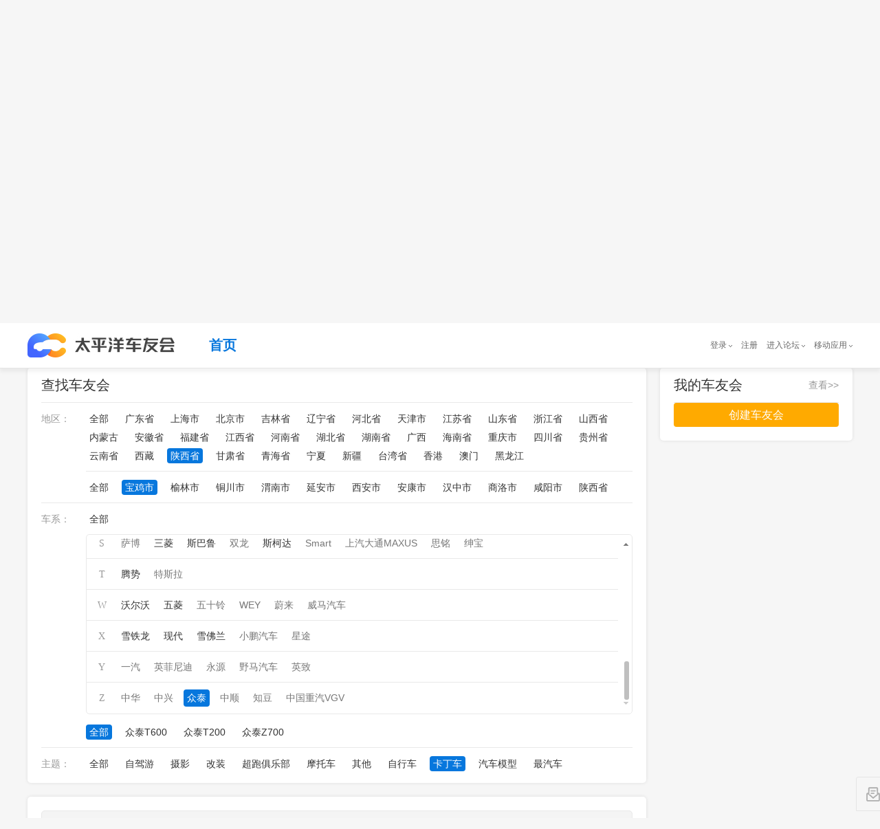

--- FILE ---
content_type: text/html; charset=GBK
request_url: https://club.pcauto.com.cn/all/c-p610000-s610300-b307-z8.html
body_size: 388130
content:
<!DOCTYPE html PUBLIC "-//W3C//DTD XHTML 1.0 Transitional//EN" "http://www.w3.org/TR/xhtml1/DTD/xhtml1-transitional.dtd">
<html>
    <head>
<meta charset="gb2312"/> 
<meta http-equiv="X-UA-Compatible" content="IE=edge,chrome=1"/>
        <title>宝鸡市众泰卡丁车车友会汇总_太平洋车友会,爱车一族都在玩的车友社区</title>


        <meta name="author" content="wangcaixia_gz wangguimei_gz" />
        
        <meta name="baidu-site-verification" content="OSrFPGZNUK" />
		<meta name="keywords" content="太平洋车友会、车友会、车友、车友群、车友俱乐部"/>
		<meta name="description" content="太平洋车友会是提供给广大车主以及汽车爱好者进行技术交流、学习、娱乐休闲、情感交流的一个虚拟网络社区，一般以讨论车辆使用情况、自驾游及生活信息为主，旨在服务广大车主以及汽车爱好者，给每个车友会一个高大上的家。"/>
        
<!--        2018-11-27修改s -->
        <meta name="applicable-device" content="pc"/>
		<!-- 简版地址，没有放炫版地址 -->
		<meta name="mobile-agent" content="format=xhtml; url="/>
		<!-- 炫版地址 -->
		<meta name="mobile-agent" content="format=html5; url="/>
		<!-- 炫版地址 -->
		<link rel="alternate" media="only screen and(max-width: 640px)" href=""/>
		<meta http-equiv="Cache-Control" content="no-transform " />
		<link rel="stylesheet" href="//js.3conline.com/bbs/pcauto/2018/travel/css/jquery.mCustomScrollbar.min.css"/>
		<link rel="stylesheet" type="text/css" href="//js.3conline.com/pcautonew1/bbs/pc/2018/club/css/find.css"/>
<!--        2018-11-27修改e -->

        <!--[if IE 6]><script>document.execCommand("BackgroundImageCache", false, true)</script><![endif]-->
<!--        2018-11-27修改s -->
        <!-- 设备跳转 s -->
		<script src="//www.pcauto.com.cn/3g/wap2013/intf/1305/intf1727.js" class="defer"></script>
		

<!-- 2018-12-1修改 s-->
<!-- 注意下面这个 JS 请将源码引入页面中 -->
<!-- 设备跳转 s -->
<script src="//www.pcauto.com.cn/3g/wap2013/intf/1305/intf1727.js" class="defer"></script>
<script type="text/javascript">
    deviceJump.init({
        'wap_3g': '',  //炫版链接
        'wap': ''    //wap版链接
    });
</script>
<!-- 2018-12-1 e-->
<!-- 设备跳转 e --> 
		<!-- 设备跳转 e -->
<!--        2018-11-27修改e -->
    </head>

	<body class="b-webWideScreen">
	
	
<!--如有广告 则需要有广告头引入 如-->
<script>if(!window._addIvyID)document.write("<script src=//www.pconline.com.cn/_hux_/auto/homepage/index.js><\/script>")</script>
<!-- 计数器的调整 s-->
<!-- 栏目计数器 -->
<!-- 注意：更新正确的计数器 channel 值并且删除注析即可。如无计数器请删除以下代码 -->
<script src="//www.pconline.com.cn/_hux_/auto/forum/index.js"></script>
<span style="display:none">
 <script type="text/javascript">
     document.write("<img style=display:none src=//count.pcauto.com.cn/count.php?channel=7625&screen="+screen.width+"*"+screen.height+"&refer="+encodeURIComponent(document.referrer)+"&anticache="+new Date().getTime()+"&url="+encodeURIComponent(location.href)+"&from=cms >");
 </script>
</span>
<!-- 计数器的调整 e-->		
		<div class="doc" id="Jwrapper"><!--Jwrapper 的开始 -->

	    <!-- header -->
	    <div class="mainwrap" id="JscrollFixed">
			<div class="header">
				<div class="header_wrap">
					<!--公共头部 SSI 上线生效 S-->

					<!--公共头部 SSI 上线生效 E-->
					<!-- 公共头部js版，本地测试时可以用，上线建议删除或注释掉 -->
					<script src="//www.pcauto.com.cn/global/navibar/index.html" class=" defer" charset="gbk"></script>
					<div class="top-crumb">
						<div class="logo">
							<a class="logo_icon" href=""></a><!--logo待提供 -->
						</div>
						<ul class="top-nav">
							<li class="cur"><a href="//club.pcauto.com.cn">首页</a></li>

						</ul>
					</div>
				</div>
			</div>
		</div>
	    <!-- /header -->
<!-- 	    <script src="//t-cms.pcauto.com.cn/forum/club/shequ/find/1812/intf11871.js?_nochecked=system"></script> -->
 		<script src="//www.pcauto.com.cn/forum/club/shequ/find/1812/intf11871.js"></script>
 		<div class="main"><!--main开始 -->


            <div class="wrap"><!--wrap开始 -->
            
            
            <div class="innerwrap cle">
            	 <!-- 左侧 -->
                <div class="col1">
                 	<!-- 筛选条件 开始 -->
                    <div class="clubfilter borBox" id ="Jclubfilter">
                        <div class="clubarea">
                            <a href="javascript:;" class="selected">查找车友会</a>
                        </div>
                          <div class="b_ctn">
                            <div class="filtertype">
                                <div class="filterctn" id="filterctn">
                                    <div class="filteritem" id="filter_province">
                                        <span class="name">地区：</span>
                                        <span class="linklist">
                                        <a href="//club.pcauto.com.cn/all/c-b307-z8.html" >全部</a>
<!--                                             <a href="//club.pcauto.com.cn/all/">全部</a> -->
										
                                            
                                            <a href="//club.pcauto.com.cn/all/c-p440000-b307-z8.html" >广东省</a>
                                            
                                            <a href="//club.pcauto.com.cn/all/c-p310000-b307-z8.html" >上海市</a>
                                            
                                            <a href="//club.pcauto.com.cn/all/c-p110000-b307-z8.html" >北京市</a>
                                            
                                            <a href="//club.pcauto.com.cn/all/c-p220000-b307-z8.html" >吉林省</a>
                                            
                                            <a href="//club.pcauto.com.cn/all/c-p210000-b307-z8.html" >辽宁省</a>
                                            
                                            <a href="//club.pcauto.com.cn/all/c-p130000-b307-z8.html" >河北省</a>
                                            
                                            <a href="//club.pcauto.com.cn/all/c-p120000-b307-z8.html" >天津市</a>
                                            
                                            <a href="//club.pcauto.com.cn/all/c-p320000-b307-z8.html" >江苏省</a>
                                            
                                            <a href="//club.pcauto.com.cn/all/c-p370000-b307-z8.html" >山东省</a>
                                            
                                            <a href="//club.pcauto.com.cn/all/c-p330000-b307-z8.html" >浙江省</a>
                                            
                                            <a href="//club.pcauto.com.cn/all/c-p140000-b307-z8.html" >山西省</a>
                                            
                                            <a href="//club.pcauto.com.cn/all/c-p150000-b307-z8.html" >内蒙古</a>
                                            
                                            <a href="//club.pcauto.com.cn/all/c-p340000-b307-z8.html" >安徽省</a>
                                            
                                            <a href="//club.pcauto.com.cn/all/c-p350000-b307-z8.html" >福建省</a>
                                            
                                            <a href="//club.pcauto.com.cn/all/c-p360000-b307-z8.html" >江西省</a>
                                            
                                            <a href="//club.pcauto.com.cn/all/c-p410000-b307-z8.html" >河南省</a>
                                            
                                            <a href="//club.pcauto.com.cn/all/c-p420000-b307-z8.html" >湖北省</a>
                                            
                                            <a href="//club.pcauto.com.cn/all/c-p430000-b307-z8.html" >湖南省</a>
                                            
                                            <a href="//club.pcauto.com.cn/all/c-p450000-b307-z8.html" >广西</a>
                                            
                                            <a href="//club.pcauto.com.cn/all/c-p460000-b307-z8.html" >海南省</a>
                                            
                                            <a href="//club.pcauto.com.cn/all/c-p500000-b307-z8.html" >重庆市</a>
                                            
                                            <a href="//club.pcauto.com.cn/all/c-p510000-b307-z8.html" >四川省</a>
                                            
                                            <a href="//club.pcauto.com.cn/all/c-p520000-b307-z8.html" >贵州省</a>
                                            
                                            <a href="//club.pcauto.com.cn/all/c-p530000-b307-z8.html" >云南省</a>
                                            
                                            <a href="//club.pcauto.com.cn/all/c-p540000-b307-z8.html" >西藏</a>
                                            
                                            <a href="//club.pcauto.com.cn/all/c-p610000-b307-z8.html" class="selected">陕西省</a>
                                            
                                            <a href="//club.pcauto.com.cn/all/c-p620000-b307-z8.html" >甘肃省</a>
                                            
                                            <a href="//club.pcauto.com.cn/all/c-p630000-b307-z8.html" >青海省</a>
                                            
                                            <a href="//club.pcauto.com.cn/all/c-p640000-b307-z8.html" >宁夏</a>
                                            
                                            <a href="//club.pcauto.com.cn/all/c-p650000-b307-z8.html" >新疆</a>
                                            
                                            <a href="//club.pcauto.com.cn/all/c-p710000-b307-z8.html" >台湾省</a>
                                            
                                            <a href="//club.pcauto.com.cn/all/c-p810000-b307-z8.html" >香港</a>
                                            
                                            <a href="//club.pcauto.com.cn/all/c-p820000-b307-z8.html" >澳门</a>
                                            
                                            <a href="//club.pcauto.com.cn/all/c-p230000-b307-z8.html" >黑龙江</a>
                                            
                                        
                                        </span>
                                        
                                        <span class="linklist twolist">
                                       <a href="//club.pcauto.com.cn/all/c-p610000-b307-z8.html" >全部</a>
                                            
                                            <a href="//club.pcauto.com.cn/all/c-p610000-s610300-b307-z8.html" class="selected">宝鸡市</a>
                                            
                                            <a href="//club.pcauto.com.cn/all/c-p610000-s610800-b307-z8.html" >榆林市</a>
                                            
                                            <a href="//club.pcauto.com.cn/all/c-p610000-s610200-b307-z8.html" >铜川市</a>
                                            
                                            <a href="//club.pcauto.com.cn/all/c-p610000-s610500-b307-z8.html" >渭南市</a>
                                            
                                            <a href="//club.pcauto.com.cn/all/c-p610000-s610600-b307-z8.html" >延安市</a>
                                            
                                            <a href="//club.pcauto.com.cn/all/c-p610000-s610100-b307-z8.html" >西安市</a>
                                            
                                            <a href="//club.pcauto.com.cn/all/c-p610000-s610900-b307-z8.html" >安康市</a>
                                            
                                            <a href="//club.pcauto.com.cn/all/c-p610000-s610700-b307-z8.html" >汉中市</a>
                                            
                                            <a href="//club.pcauto.com.cn/all/c-p610000-s611000-b307-z8.html" >商洛市</a>
                                            
                                            <a href="//club.pcauto.com.cn/all/c-p610000-s610400-b307-z8.html" >咸阳市</a>
                                            
                                            <a href="//club.pcauto.com.cn/all/c-p610000-s610000-b307-z8.html" >陕西省</a>
                                            
                                        </span>
                                        
                                        <div style="clear:both"></div>
                                    </div>

                                    <div class="filteritem cle" id="filter_brand">
                                        <span class="name">车系：</span>
                                        <span class="linklist">
                                            <a href="//club.pcauto.com.cn/all/c-p610000-s610300-z8.html" >全部</a>
                                        </span>
                                        <div class="branList-con mCustomScrollbar" id="JbranList">
                                     
                                            <ul class="branList">
                                               
                                                    <li>
                                                        <i class="tit">A</i>
                                                        <i class="links">
                                                            
															
																
																
																	
																
																	
																
																	
																
																	
																
																	
																
																	
																
																	
																
																	
																
																	
																
																	
																
																	
																
																	
																
																	
																
																	
																
																	
																
																	
																
																	
																
																	
																
																	
																
																	
																
																	
																
																	
																
																	
																
																	
																
																	
																
																	
																
																	
																
																	
																
																	
																
																	
																
																	
																
																	
																
																	
																
																	
																
																	
																
																	
																
																	
																
																	
																
																	
																
																	
																
																	
																
																	
																
																	
																
																	
																
																	
																
																	
																
																	
																
																	
																
																	
																
																
																<a href="javascript:void(0)" class="null"><em></em>奥迪</a>
																
															
															
															
																
																
																	
																
																	
																
																	
																
																	
																
																	
																
																	
																
																	
																
																	
																
																	
																
																	
																
																	
																
																	
																
																	
																
																	
																
																	
																
																	
																
																	
																
																	
																
																	
																
																	
																
																	
																
																	
																
																	
																
																	
																
																	
																
																	
																
																	
																
																	
																
																	
																
																	
																
																	
																
																	
																
																	
																
																	
																
																	
																
																	
																
																	
																
																	
																
																	
																
																	
																
																	
																
																	
																
																	
																
																	
																
																	
																
																	
																
																	
																
																	
																
																	
																
																
																<a href="javascript:void(0)" class="null"><em></em>阿尔法罗密欧</a>
																
															
															
															
																
																
																	
																
																	
																
																	
																
																	
																
																	
																
																	
																
																	
																
																	
																
																	
																
																	
																
																	
																
																	
																
																	
																
																	
																
																	
																
																	
																
																	
																
																	
																
																	
																
																	
																
																	
																
																	
																
																	
																
																	
																
																	
																
																	
																
																	
																
																	
																
																	
																
																	
																
																	
																
																	
																
																	
																
																	
																
																	
																
																	
																
																	
																
																	
																
																	
																
																	
																
																	
																
																	
																
																	
																
																	
																
																	
																
																	
																
																	
																
																	
																
																	
																
																
																<a href="javascript:void(0)" class="null"><em></em>阿斯顿马丁</a>
																
															
															
															
																
																
																	
																
																	
																
																	
																
																	
																
																	
																
																	
																
																	
																
																	
																
																	
																
																	
																
																	
																
																	
																
																	
																
																	
																
																	
																
																	
																
																	
																
																	
																
																	
																
																	
																
																	
																
																	
																
																	
																
																	
																
																	
																
																	
																
																	
																
																	
																
																	
																
																	
																
																	
																
																	
																
																	
																
																	
																
																	
																
																	
																
																	
																
																	
																
																	
																
																	
																
																	
																
																	
																
																	
																
																	
																
																	
																
																	
																
																	
																
																	
																
																	
																
																
																<a href="javascript:void(0)" class="null"><em></em>AC宝马</a>
																
															
															
															
																
																
																	
																
																	
																
																	
																
																	
																
																	
																
																	
																
																	
																
																	
																
																	
																
																	
																
																	
																
																	
																
																	
																
																	
																
																	
																
																	
																
																	
																
																	
																
																	
																
																	
																
																	
																
																	
																
																	
																
																	
																
																	
																
																	
																
																	
																
																	
																
																	
																
																	
																
																	
																
																	
																
																	
																
																	
																
																	
																
																	
																
																	
																
																	
																
																	
																
																	
																
																	
																
																	
																
																	
																
																	
																
																	
																
																	
																
																	
																
																	
																
																	
																
																
																<a href="javascript:void(0)" class="null"><em></em>AMG</a>
																
															
															
															
																
																
																	
																
																	
																
																	
																
																	
																
																	
																
																	
																
																	
																
																	
																
																	
																
																	
																
																	
																
																	
																
																	
																
																	
																
																	
																
																	
																
																	
																
																	
																
																	
																
																	
																
																	
																
																	
																
																	
																
																	
																
																	
																
																	
																
																	
																
																	
																
																	
																
																	
																
																	
																
																	
																
																	
																
																	
																
																	
																
																	
																
																	
																
																	
																
																	
																
																	
																
																	
																
																	
																
																	
																
																	
																
																	
																
																	
																
																	
																
																	
																
																	
																
																
																<a href="javascript:void(0)" class="null"><em></em>爱驰</a>
																
															
															
															
															
															
															
															
															
															
															
															
															
															
															
															
															
															
															
															
															
															
															
															
															
															
															
															
															
															
															
															
															
															
															
															
															
															
															
															
															
															
															
															
															
															
															
															
															
															
															
															
															
															
															
															
															
															
															
															
															
															
															
															
															
															
															
															
															
															
															
															
															
															
															
															
															
															
															
															
															
															
															
															
															
															
															
															
															
															
															
															
															
															
															
															
															
															
															
															
															
															
															
															
															
															
															
															
															
															
															
															
															
															
															
															
															
															
															
															
															
															
															
															
															
															
															
															
															
															
															
															
															
															
															
															
															
															
															
															
															
															
															
															
															
															
															
															
															
															
															
															
															
															
															
															
															
															
															
															
															
															
															
															
															
															
															
															
															
															
															
															
															
															
															
															
															
															
															
															
															
															
															
															
															
															
															
															
															
															
															
															
															
															
															
															
															
															
															
															
															
															
															
															
															
															
															
															
															
															
															
															
															
															
															
															
															
															
															
															
															
															
															
															
															
															
															
															
															
															
															
															
															
															
															
															
															
															
															
															
															
															
															
															
															
															
															
															
															
															
															
                                                        </i>
                                                    </li>
                                                
                                                    <li>
                                                        <i class="tit">B</i>
                                                        <i class="links">
                                                            
															
															
															
															
															
															
															
															
															
															
															
															
															
																
																
																	
																
																	
																
																	
																		
																		<a href="//club.pcauto.com.cn/all/c-p610000-s610300-b3-z8.html"  ><em></em>本田</a>
																	
																
																	
																
																	
																
																	
																
																	
																
																	
																
																	
																
																	
																
																	
																
																	
																
																	
																
																	
																
																	
																
																	
																
																	
																
																	
																
																	
																
																	
																
																	
																
																	
																
																	
																
																	
																
																	
																
																	
																
																	
																
																	
																
																	
																
																	
																
																	
																
																	
																
																	
																
																	
																
																	
																
																	
																
																	
																
																	
																
																	
																
																	
																
																	
																
																	
																
																	
																
																	
																
																	
																
																	
																
																	
																
																	
																
																	
																
																
															
															
															
																
																
																	
																
																	
																
																	
																
																	
																
																	
																
																	
																
																	
																
																	
																
																	
																
																	
																
																	
																
																	
																
																	
																
																	
																
																	
																
																	
																
																	
																
																	
																
																	
																		
																		<a href="//club.pcauto.com.cn/all/c-p610000-s610300-b4-z8.html"  ><em></em>奔驰</a>
																	
																
																	
																
																	
																
																	
																
																	
																
																	
																
																	
																
																	
																
																	
																
																	
																
																	
																
																	
																
																	
																
																	
																
																	
																
																	
																
																	
																
																	
																
																	
																
																	
																
																	
																
																	
																
																	
																
																	
																
																	
																
																	
																
																	
																
																	
																
																	
																
																	
																
																	
																
																
															
															
															
																
																
																	
																
																	
																
																	
																
																	
																
																	
																
																	
																
																	
																		
																		<a href="//club.pcauto.com.cn/all/c-p610000-s610300-b7-z8.html"  ><em></em>别克</a>
																	
																
																	
																
																	
																
																	
																
																	
																
																	
																
																	
																
																	
																
																	
																
																	
																
																	
																
																	
																
																	
																
																	
																
																	
																
																	
																
																	
																
																	
																
																	
																
																	
																
																	
																
																	
																
																	
																
																	
																
																	
																
																	
																
																	
																
																	
																
																	
																
																	
																
																	
																
																	
																
																	
																
																	
																
																	
																
																	
																
																	
																
																	
																
																	
																
																	
																
																	
																
																	
																
																	
																
																
															
															
															
																
																
																	
																
																	
																
																	
																
																	
																
																	
																
																	
																
																	
																
																	
																
																	
																
																	
																
																	
																
																	
																
																	
																
																	
																
																	
																
																	
																
																	
																
																	
																
																	
																
																	
																
																	
																
																	
																
																	
																		
																		<a href="//club.pcauto.com.cn/all/c-p610000-s610300-b20-z8.html"  ><em></em>宝马</a>
																	
																
																	
																
																	
																
																	
																
																	
																
																	
																
																	
																
																	
																
																	
																
																	
																
																	
																
																	
																
																	
																
																	
																
																	
																
																	
																
																	
																
																	
																
																	
																
																	
																
																	
																
																	
																
																	
																
																	
																
																	
																
																	
																
																	
																
																
															
															
															
																
																
																	
																
																	
																
																	
																
																	
																
																	
																
																	
																
																	
																
																	
																
																	
																
																	
																
																	
																
																	
																
																	
																		
																		<a href="//club.pcauto.com.cn/all/c-p610000-s610300-b41-z8.html"  ><em></em>标致</a>
																	
																
																	
																
																	
																
																	
																
																	
																
																	
																
																	
																
																	
																
																	
																
																	
																
																	
																
																	
																
																	
																
																	
																
																	
																
																	
																
																	
																
																	
																
																	
																
																	
																
																	
																
																	
																
																	
																
																	
																
																	
																
																	
																
																	
																
																	
																
																	
																
																	
																
																	
																
																	
																
																	
																
																	
																
																	
																
																	
																
																	
																
																
															
															
															
																
																
																	
																
																	
																
																	
																
																	
																
																	
																
																	
																
																	
																
																	
																
																	
																
																	
																
																	
																
																	
																
																	
																
																	
																
																	
																
																	
																
																	
																
																	
																
																	
																
																	
																
																	
																
																	
																
																	
																
																	
																
																	
																
																	
																
																	
																
																	
																
																	
																
																	
																
																	
																
																	
																
																	
																
																	
																
																	
																
																	
																
																	
																
																	
																
																	
																
																	
																
																	
																
																	
																
																	
																
																	
																
																	
																
																	
																
																	
																
																	
																
																	
																
																
																<a href="javascript:void(0)" class="null"><em></em>保时捷</a>
																
															
															
															
																
																
																	
																
																	
																
																	
																
																	
																
																	
																
																	
																
																	
																
																	
																
																	
																
																	
																
																	
																
																	
																
																	
																
																	
																
																	
																
																	
																
																	
																
																	
																
																	
																
																	
																
																	
																
																	
																
																	
																
																	
																
																	
																
																	
																
																	
																
																	
																
																	
																
																	
																
																	
																
																	
																
																	
																
																	
																
																	
																
																	
																
																	
																
																	
																
																	
																
																	
																
																	
																
																	
																
																	
																
																	
																
																	
																
																	
																
																	
																
																	
																
																	
																
																
																<a href="javascript:void(0)" class="null"><em></em>宾利</a>
																
															
															
															
																
																
																	
																
																	
																
																	
																
																	
																
																	
																
																	
																
																	
																
																	
																
																	
																
																	
																
																	
																
																	
																
																	
																
																	
																
																	
																
																	
																
																	
																
																	
																
																	
																
																	
																
																	
																
																	
																
																	
																
																	
																
																	
																
																	
																
																	
																
																	
																
																	
																
																	
																
																	
																
																	
																
																	
																
																	
																
																	
																
																	
																
																	
																
																	
																
																	
																
																	
																
																	
																
																	
																
																	
																
																	
																
																	
																
																	
																
																	
																
																	
																
																	
																
																
																<a href="javascript:void(0)" class="null"><em></em>布加迪</a>
																
															
															
															
																
																
																	
																
																	
																
																	
																
																	
																
																	
																
																	
																		
																		<a href="//club.pcauto.com.cn/all/c-p610000-s610300-b107-z8.html"  ><em></em>比亚迪</a>
																	
																
																	
																
																	
																
																	
																
																	
																
																	
																
																	
																
																	
																
																	
																
																	
																
																	
																
																	
																
																	
																
																	
																
																	
																
																	
																
																	
																
																	
																
																	
																
																	
																
																	
																
																	
																
																	
																
																	
																
																	
																
																	
																
																	
																
																	
																
																	
																
																	
																
																	
																
																	
																
																	
																
																	
																
																	
																
																	
																
																	
																
																	
																
																	
																
																	
																
																	
																
																	
																
																	
																
																	
																
																
															
															
															
																
																
																	
																
																	
																
																	
																
																	
																
																	
																
																	
																
																	
																
																	
																
																	
																
																	
																
																	
																
																	
																
																	
																
																	
																
																	
																
																	
																
																	
																
																	
																
																	
																
																	
																
																	
																
																	
																
																	
																
																	
																
																	
																
																	
																
																	
																
																	
																
																	
																
																	
																
																	
																
																	
																
																	
																
																	
																
																	
																
																	
																
																	
																
																	
																
																	
																
																	
																
																	
																
																	
																
																	
																
																	
																
																	
																
																	
																
																	
																
																	
																
																	
																
																
																<a href="javascript:void(0)" class="null"><em></em>北汽制造</a>
																
															
															
															
																
																
																	
																
																	
																
																	
																
																	
																
																	
																
																	
																
																	
																
																	
																
																	
																
																	
																
																	
																
																	
																
																	
																
																	
																
																	
																
																	
																
																	
																
																	
																
																	
																
																	
																
																	
																
																	
																
																	
																
																	
																		
																		<a href="//club.pcauto.com.cn/all/c-p610000-s610300-b306-z8.html"  ><em></em>奔腾</a>
																	
																
																	
																
																	
																
																	
																
																	
																
																	
																
																	
																
																	
																
																	
																
																	
																
																	
																
																	
																
																	
																
																	
																
																	
																
																	
																
																	
																
																	
																
																	
																
																	
																
																	
																
																	
																
																	
																
																	
																
																	
																
																	
																
																
															
															
															
																
																
																	
																
																	
																
																	
																
																	
																
																	
																
																	
																
																	
																
																	
																
																	
																
																	
																
																	
																
																	
																
																	
																
																	
																
																	
																
																	
																
																	
																
																	
																
																	
																
																	
																
																	
																
																	
																
																	
																
																	
																
																	
																
																	
																
																	
																
																	
																
																	
																
																	
																
																	
																
																	
																		
																		<a href="//club.pcauto.com.cn/all/c-p610000-s610300-b582-z8.html"  ><em></em>宝骏</a>
																	
																
																	
																
																	
																
																	
																
																	
																
																	
																
																	
																
																	
																
																	
																
																	
																
																	
																
																	
																
																	
																
																	
																
																	
																
																	
																
																	
																
																	
																
																
															
															
															
																
																
																	
																
																	
																
																	
																
																	
																
																	
																
																	
																
																	
																
																	
																
																	
																
																	
																
																	
																
																	
																
																	
																
																	
																
																	
																
																	
																
																	
																
																	
																
																	
																
																	
																
																	
																
																	
																
																	
																
																	
																
																	
																
																	
																
																	
																
																	
																
																	
																
																	
																
																	
																
																	
																
																	
																
																	
																
																	
																
																	
																
																	
																
																	
																
																	
																
																	
																
																	
																
																	
																
																	
																
																	
																
																	
																
																	
																
																	
																
																	
																
																	
																
																
																<a href="javascript:void(0)" class="null"><em></em>北京汽车</a>
																
															
															
															
																
																
																	
																
																	
																
																	
																
																	
																
																	
																
																	
																
																	
																
																	
																
																	
																
																	
																
																	
																
																	
																
																	
																
																	
																
																	
																
																	
																
																	
																
																	
																
																	
																
																	
																
																	
																
																	
																
																	
																
																	
																
																	
																
																	
																
																	
																
																	
																
																	
																
																	
																
																	
																
																	
																
																	
																
																	
																
																	
																
																	
																
																	
																
																	
																
																	
																
																	
																
																	
																
																	
																
																	
																
																	
																
																	
																
																	
																
																	
																
																	
																
																	
																
																
																<a href="javascript:void(0)" class="null"><em></em>北汽威旺</a>
																
															
															
															
																
																
																	
																
																	
																
																	
																
																	
																
																	
																
																	
																
																	
																
																	
																
																	
																
																	
																
																	
																
																	
																
																	
																
																	
																
																	
																
																	
																
																	
																
																	
																
																	
																
																	
																
																	
																
																	
																		
																		<a href="//club.pcauto.com.cn/all/c-p610000-s610300-b898-z8.html"  ><em></em>北汽幻速</a>
																	
																
																	
																
																	
																
																	
																
																	
																
																	
																
																	
																
																	
																
																	
																
																	
																
																	
																
																	
																
																	
																
																	
																
																	
																
																	
																
																	
																
																	
																
																	
																
																	
																
																	
																
																	
																
																	
																
																	
																
																	
																
																	
																
																	
																
																	
																
																
															
															
															
																
																
																	
																
																	
																
																	
																
																	
																
																	
																
																	
																
																	
																
																	
																
																	
																
																	
																
																	
																
																	
																
																	
																
																	
																
																	
																
																	
																
																	
																
																	
																
																	
																
																	
																
																	
																
																	
																
																	
																
																	
																
																	
																
																	
																
																	
																
																	
																
																	
																
																	
																
																	
																
																	
																
																	
																
																	
																
																	
																
																	
																
																	
																
																	
																
																	
																
																	
																
																	
																
																	
																
																	
																
																	
																
																	
																
																	
																
																	
																
																	
																
																	
																
																
																<a href="javascript:void(0)" class="null"><em></em>北汽新能源</a>
																
															
															
															
																
																
																	
																
																	
																
																	
																
																	
																
																	
																
																	
																
																	
																
																	
																
																	
																
																	
																
																	
																
																	
																
																	
																
																	
																
																	
																
																	
																
																	
																
																	
																
																	
																
																	
																
																	
																
																	
																
																	
																
																	
																
																	
																
																	
																
																	
																
																	
																
																	
																
																	
																
																	
																
																	
																
																	
																
																	
																
																	
																
																	
																
																	
																
																	
																
																	
																
																	
																
																	
																
																	
																
																	
																
																	
																
																	
																
																	
																
																	
																
																	
																
																	
																
																
																<a href="javascript:void(0)" class="null"><em></em>宝沃</a>
																
															
															
															
															
															
															
															
															
															
															
															
															
															
															
															
															
															
															
															
															
															
															
															
															
															
															
															
															
															
															
															
															
															
															
															
															
															
															
															
															
															
															
															
															
															
															
															
															
															
															
															
															
															
															
															
															
															
															
															
															
															
															
															
															
															
															
															
															
															
															
															
															
															
															
															
															
															
															
															
															
															
															
															
															
															
															
															
															
															
															
															
															
															
															
															
															
															
															
															
															
															
															
															
															
															
															
															
															
															
															
															
															
															
															
															
															
															
															
															
															
															
															
															
															
															
															
															
															
															
															
															
															
															
															
															
															
															
															
															
															
															
															
															
															
															
															
															
															
															
															
															
															
															
															
															
															
															
															
															
															
															
															
															
															
															
															
															
															
															
															
															
															
															
															
															
															
															
															
															
															
															
															
															
															
															
															
															
															
															
															
															
															
															
															
															
															
															
															
															
															
															
															
															
															
															
															
															
															
															
															
															
															
															
															
															
															
                                                        </i>
                                                    </li>
                                                
                                                    <li>
                                                        <i class="tit">C</i>
                                                        <i class="links">
                                                            
															
															
															
															
															
															
															
															
															
															
															
															
															
															
															
															
															
															
															
															
															
															
															
															
															
															
															
															
															
															
															
															
															
															
															
															
															
															
															
															
															
															
															
															
															
															
															
																
																
																	
																
																	
																
																	
																
																	
																
																	
																
																	
																
																	
																
																	
																
																	
																
																	
																
																	
																
																	
																
																	
																
																	
																
																	
																
																	
																
																	
																
																	
																
																	
																
																	
																
																	
																
																	
																
																	
																
																	
																
																	
																
																	
																
																	
																
																	
																
																	
																
																	
																
																	
																
																	
																
																	
																
																	
																
																	
																
																	
																
																	
																
																	
																
																	
																
																	
																
																	
																
																	
																
																	
																
																	
																
																	
																
																	
																
																	
																
																	
																
																	
																
																
																<a href="javascript:void(0)" class="null"><em></em>昌河</a>
																
															
															
															
																
																
																	
																
																	
																
																	
																
																	
																
																	
																
																	
																
																	
																
																	
																
																	
																
																	
																
																	
																
																	
																
																	
																
																	
																
																	
																
																	
																
																	
																
																	
																
																	
																
																	
																
																	
																
																	
																
																	
																
																	
																
																	
																
																	
																
																	
																
																	
																
																	
																
																	
																
																	
																
																	
																
																	
																
																	
																
																	
																
																	
																		
																		<a href="//club.pcauto.com.cn/all/c-p610000-s610300-b110-z8.html"  ><em></em>长城</a>
																	
																
																	
																
																	
																
																	
																
																	
																
																	
																
																	
																
																	
																
																	
																
																	
																
																	
																
																	
																
																	
																
																	
																
																
															
															
															
																
																
																	
																
																	
																		
																		<a href="//club.pcauto.com.cn/all/c-p610000-s610300-b124-z8.html"  ><em></em>长安</a>
																	
																
																	
																
																	
																
																	
																
																	
																
																	
																
																	
																
																	
																
																	
																
																	
																
																	
																
																	
																
																	
																
																	
																
																	
																
																	
																
																	
																
																	
																
																	
																
																	
																
																	
																
																	
																
																	
																
																	
																
																	
																
																	
																
																	
																
																	
																
																	
																
																	
																
																	
																
																	
																
																	
																
																	
																
																	
																
																	
																
																	
																
																	
																
																	
																
																	
																
																	
																
																	
																
																	
																
																	
																
																	
																
																	
																
																	
																
																	
																
																
															
															
															
																
																
																	
																
																	
																
																	
																
																	
																
																	
																
																	
																
																	
																
																	
																
																	
																
																	
																
																	
																
																	
																
																	
																
																	
																
																	
																
																	
																
																	
																
																	
																
																	
																
																	
																
																	
																
																	
																
																	
																
																	
																
																	
																
																	
																
																	
																
																	
																
																	
																
																	
																
																	
																
																	
																
																	
																
																	
																
																	
																
																	
																
																	
																
																	
																
																	
																
																	
																
																	
																
																	
																
																	
																
																	
																		
																		<a href="//club.pcauto.com.cn/all/c-p610000-s610300-b613-z8.html"  ><em></em>长安商用</a>
																	
																
																	
																
																	
																
																	
																
																	
																
																	
																
																
															
															
															
															
															
															
															
															
															
															
															
															
															
															
															
															
															
															
															
															
															
															
															
															
															
															
															
															
															
															
															
															
															
															
															
															
															
															
															
															
															
															
															
															
															
															
															
															
															
															
															
															
															
															
															
															
															
															
															
															
															
															
															
															
															
															
															
															
															
															
															
															
															
															
															
															
															
															
															
															
															
															
															
															
															
															
															
															
															
															
															
															
															
															
															
															
															
															
															
															
															
															
															
															
															
															
															
															
															
															
															
															
															
															
															
															
															
															
															
															
															
															
															
															
															
															
															
															
															
															
															
															
															
															
															
															
															
															
															
															
															
															
															
															
															
															
															
															
															
															
															
															
															
															
															
															
															
															
															
															
															
															
															
															
															
															
															
															
															
															
															
															
															
															
															
															
															
															
															
															
															
															
															
															
															
															
															
															
															
															
															
															
															
															
															
															
															
															
															
															
															
															
															
															
															
															
															
															
                                                        </i>
                                                    </li>
                                                
                                                    <li>
                                                        <i class="tit">D</i>
                                                        <i class="links">
                                                            
															
															
															
															
															
															
															
															
															
															
															
															
															
															
															
															
															
															
															
															
															
															
															
															
															
															
															
															
															
															
															
															
															
															
															
															
															
															
															
															
															
															
															
															
															
															
															
															
															
															
															
															
															
															
															
																
																
																	
																		
																		<a href="//club.pcauto.com.cn/all/c-p610000-s610300-b2-z8.html"  ><em></em>大众</a>
																	
																
																	
																
																	
																
																	
																
																	
																
																	
																
																	
																
																	
																
																	
																
																	
																
																	
																
																	
																
																	
																
																	
																
																	
																
																	
																
																	
																
																	
																
																	
																
																	
																
																	
																
																	
																
																	
																
																	
																
																	
																
																	
																
																	
																
																	
																
																	
																
																	
																
																	
																
																	
																
																	
																
																	
																
																	
																
																	
																
																	
																
																	
																
																	
																
																	
																
																	
																
																	
																
																	
																
																	
																
																	
																
																	
																
																	
																
																	
																
																	
																
																
															
															
															
																
																
																	
																
																	
																
																	
																
																	
																
																	
																
																	
																
																	
																
																	
																
																	
																
																	
																
																	
																
																	
																
																	
																
																	
																
																	
																
																	
																
																	
																
																	
																
																	
																
																	
																
																	
																
																	
																
																	
																
																	
																
																	
																
																	
																
																	
																
																	
																
																	
																
																	
																
																	
																
																	
																
																	
																
																	
																
																	
																
																	
																
																	
																
																	
																
																	
																
																	
																
																	
																
																	
																
																	
																
																	
																
																	
																
																	
																
																	
																
																	
																
																	
																
																
																<a href="javascript:void(0)" class="null"><em></em>东南</a>
																
															
															
															
																
																
																	
																
																	
																
																	
																
																	
																
																	
																
																	
																
																	
																
																	
																
																	
																
																	
																
																	
																
																	
																
																	
																
																	
																
																	
																
																	
																
																	
																
																	
																
																	
																
																	
																
																	
																
																	
																
																	
																
																	
																
																	
																
																	
																
																	
																
																	
																
																	
																
																	
																
																	
																
																	
																
																	
																
																	
																
																	
																
																	
																
																	
																
																	
																
																	
																
																	
																
																	
																
																	
																
																	
																
																	
																
																	
																
																	
																
																	
																
																	
																
																	
																
																
																<a href="javascript:void(0)" class="null"><em></em>道奇</a>
																
															
															
															
																
																
																	
																
																	
																
																	
																
																	
																
																	
																
																	
																
																	
																
																	
																
																	
																
																	
																
																	
																
																	
																
																	
																
																	
																
																	
																
																	
																
																	
																
																	
																
																	
																
																	
																
																	
																
																	
																
																	
																
																	
																
																	
																
																	
																
																	
																
																	
																
																	
																
																	
																
																	
																
																	
																
																	
																
																	
																
																	
																
																	
																
																	
																
																	
																
																	
																
																	
																
																	
																
																	
																
																	
																
																	
																
																	
																
																	
																
																	
																
																	
																
																	
																
																
																<a href="javascript:void(0)" class="null"><em></em>东风</a>
																
															
															
															
																
																
																	
																
																	
																
																	
																
																	
																
																	
																
																	
																
																	
																
																	
																
																	
																
																	
																
																	
																
																	
																
																	
																
																	
																
																	
																
																	
																
																	
																
																	
																
																	
																
																	
																
																	
																
																	
																
																	
																
																	
																
																	
																		
																		<a href="//club.pcauto.com.cn/all/c-p610000-s610300-b581-z8.html"  ><em></em>东风风神</a>
																	
																
																	
																
																	
																
																	
																
																	
																
																	
																
																	
																
																	
																
																	
																
																	
																
																	
																
																	
																
																	
																
																	
																
																	
																
																	
																
																	
																
																	
																
																	
																
																	
																
																	
																
																	
																
																	
																
																	
																
																	
																
																
															
															
															
																
																
																	
																
																	
																
																	
																
																	
																
																	
																
																	
																
																	
																
																	
																
																	
																
																	
																
																	
																
																	
																
																	
																
																	
																
																	
																
																	
																
																	
																
																	
																
																	
																
																	
																
																	
																
																	
																
																	
																
																	
																
																	
																
																	
																
																	
																
																	
																
																	
																
																	
																
																	
																		
																		<a href="//club.pcauto.com.cn/all/c-p610000-s610300-b754-z8.html"  ><em></em>DS</a>
																	
																
																	
																
																	
																
																	
																
																	
																
																	
																
																	
																
																	
																
																	
																
																	
																
																	
																
																	
																
																	
																
																	
																
																	
																
																	
																
																	
																
																	
																
																	
																
																
															
															
															
																
																
																	
																
																	
																
																	
																
																	
																
																	
																
																	
																
																	
																
																	
																
																	
																
																	
																
																	
																
																	
																
																	
																
																	
																
																	
																
																	
																
																	
																
																	
																
																	
																
																	
																
																	
																
																	
																
																	
																
																	
																
																	
																
																	
																
																	
																
																	
																
																	
																
																	
																
																	
																
																	
																
																	
																
																	
																
																	
																
																	
																
																	
																
																	
																
																	
																
																	
																
																	
																
																	
																
																	
																
																	
																
																	
																
																	
																
																	
																
																	
																
																	
																
																
																<a href="javascript:void(0)" class="null"><em></em>东风小康</a>
																
															
															
															
																
																
																	
																
																	
																
																	
																
																	
																
																	
																
																	
																
																	
																
																	
																
																	
																
																	
																
																	
																
																	
																
																	
																
																	
																
																	
																
																	
																
																	
																
																	
																
																	
																
																	
																
																	
																
																	
																
																	
																
																	
																
																	
																
																	
																
																	
																
																	
																
																	
																
																	
																
																	
																
																	
																
																	
																
																	
																
																	
																
																	
																
																	
																
																	
																
																	
																
																	
																
																	
																
																	
																
																	
																
																	
																
																	
																
																	
																
																	
																
																	
																
																	
																
																
																<a href="javascript:void(0)" class="null"><em></em>东风风度</a>
																
															
															
															
																
																
																	
																
																	
																
																	
																
																	
																
																	
																
																	
																
																	
																
																	
																
																	
																
																	
																
																	
																
																	
																
																	
																
																	
																
																	
																
																	
																
																	
																
																	
																
																	
																
																	
																
																	
																
																	
																
																	
																
																	
																
																	
																
																	
																
																	
																		
																		<a href="//club.pcauto.com.cn/all/c-p610000-s610300-b949-z8.html"  ><em></em>东风风行</a>
																	
																
																	
																
																	
																
																	
																
																	
																
																	
																
																	
																
																	
																
																	
																
																	
																
																	
																
																	
																
																	
																
																	
																
																	
																
																	
																
																	
																
																	
																
																	
																
																	
																
																	
																
																	
																
																	
																
																
															
															
															
																
																
																	
																
																	
																
																	
																
																	
																
																	
																
																	
																
																	
																
																	
																
																	
																
																	
																
																	
																
																	
																
																	
																
																	
																
																	
																
																	
																
																	
																
																	
																
																	
																
																	
																
																	
																
																	
																
																	
																
																	
																
																	
																
																	
																
																	
																
																	
																
																	
																
																	
																
																	
																
																	
																
																	
																
																	
																
																	
																
																	
																
																	
																
																	
																
																	
																
																	
																
																	
																
																	
																
																	
																
																	
																
																	
																
																	
																
																	
																
																	
																
																	
																
																
																<a href="javascript:void(0)" class="null"><em></em>东风风光</a>
																
															
															
															
															
															
															
															
															
															
															
															
															
															
															
															
															
															
															
															
															
															
															
															
															
															
															
															
															
															
															
															
															
															
															
															
															
															
															
															
															
															
															
															
															
															
															
															
															
															
															
															
															
															
															
															
															
															
															
															
															
															
															
															
															
															
															
															
															
															
															
															
															
															
															
															
															
															
															
															
															
															
															
															
															
															
															
															
															
															
															
															
															
															
															
															
															
															
															
															
															
															
															
															
															
															
															
															
															
															
															
															
															
															
															
															
															
															
															
															
															
															
															
															
															
															
															
															
															
															
															
															
															
															
															
															
															
															
															
															
															
															
															
															
															
															
															
															
															
															
															
															
															
															
															
															
															
															
															
															
															
															
															
															
															
															
															
															
															
															
															
															
															
															
															
															
															
															
															
															
															
															
															
															
															
															
															
															
															
                                                        </i>
                                                    </li>
                                                
                                                    <li>
                                                        <i class="tit">F</i>
                                                        <i class="links">
                                                            
															
															
															
															
															
															
															
															
															
															
															
															
															
															
															
															
															
															
															
															
															
															
															
															
															
															
															
															
															
															
															
															
															
															
															
															
															
															
															
															
															
															
															
															
															
															
															
															
															
															
															
															
															
															
															
															
															
															
															
															
															
															
															
															
															
															
															
															
															
															
															
															
															
															
															
																
																
																	
																
																	
																
																	
																
																	
																
																	
																
																	
																
																	
																
																	
																
																	
																
																	
																
																	
																
																	
																		
																		<a href="//club.pcauto.com.cn/all/c-p610000-s610300-b10-z8.html"  ><em></em>丰田</a>
																	
																
																	
																
																	
																
																	
																
																	
																
																	
																
																	
																
																	
																
																	
																
																	
																
																	
																
																	
																
																	
																
																	
																
																	
																
																	
																
																	
																
																	
																
																	
																
																	
																
																	
																
																	
																
																	
																
																	
																
																	
																
																	
																
																	
																
																	
																
																	
																
																	
																
																	
																
																	
																
																	
																
																	
																
																	
																
																	
																
																	
																
																	
																
																
															
															
															
																
																
																	
																
																	
																
																	
																
																	
																
																	
																
																	
																
																	
																
																	
																
																	
																
																	
																
																	
																
																	
																
																	
																
																	
																
																	
																
																	
																
																	
																
																	
																
																	
																
																	
																
																	
																
																	
																
																	
																
																	
																
																	
																
																	
																
																	
																
																	
																
																	
																
																	
																
																	
																
																	
																
																	
																
																	
																
																	
																
																	
																
																	
																
																	
																
																	
																
																	
																
																	
																
																	
																
																	
																
																	
																
																	
																
																	
																
																	
																
																	
																
																	
																
																
																<a href="javascript:void(0)" class="null"><em></em>菲亚特</a>
																
															
															
															
																
																
																	
																
																	
																
																	
																
																	
																		
																		<a href="//club.pcauto.com.cn/all/c-p610000-s610300-b21-z8.html"  ><em></em>福特</a>
																	
																
																	
																
																	
																
																	
																
																	
																
																	
																
																	
																
																	
																
																	
																
																	
																
																	
																
																	
																
																	
																
																	
																
																	
																
																	
																
																	
																
																	
																
																	
																
																	
																
																	
																
																	
																
																	
																
																	
																
																	
																
																	
																
																	
																
																	
																
																	
																
																	
																
																	
																
																	
																
																	
																
																	
																
																	
																
																	
																
																	
																
																	
																
																	
																
																	
																
																	
																
																	
																
																	
																
																	
																
																	
																
																	
																
																
															
															
															
																
																
																	
																
																	
																
																	
																
																	
																
																	
																
																	
																
																	
																
																	
																
																	
																
																	
																
																	
																
																	
																
																	
																
																	
																
																	
																
																	
																
																	
																
																	
																
																	
																
																	
																
																	
																
																	
																
																	
																
																	
																
																	
																
																	
																
																	
																
																	
																
																	
																
																	
																
																	
																
																	
																
																	
																
																	
																
																	
																
																	
																
																	
																
																	
																
																	
																
																	
																
																	
																
																	
																
																	
																
																	
																
																	
																
																	
																
																	
																
																	
																
																	
																
																
																<a href="javascript:void(0)" class="null"><em></em>法拉利</a>
																
															
															
															
																
																
																	
																
																	
																
																	
																
																	
																
																	
																
																	
																
																	
																
																	
																
																	
																
																	
																
																	
																
																	
																
																	
																
																	
																
																	
																
																	
																
																	
																
																	
																
																	
																
																	
																
																	
																
																	
																
																	
																
																	
																
																	
																
																	
																
																	
																
																	
																
																	
																
																	
																
																	
																
																	
																
																	
																
																	
																
																	
																
																	
																
																	
																
																	
																
																	
																
																	
																
																	
																
																	
																
																	
																
																	
																
																	
																
																	
																
																	
																
																	
																
																	
																
																
																<a href="javascript:void(0)" class="null"><em></em>福田</a>
																
															
															
															
																
																
																	
																
																	
																
																	
																
																	
																
																	
																
																	
																
																	
																
																	
																
																	
																
																	
																
																	
																
																	
																
																	
																
																	
																
																	
																
																	
																
																	
																
																	
																
																	
																
																	
																
																	
																
																	
																
																	
																
																	
																
																	
																
																	
																
																	
																
																	
																
																	
																
																	
																
																	
																
																	
																
																	
																
																	
																
																	
																
																	
																
																	
																
																	
																
																	
																
																	
																
																	
																
																	
																
																	
																
																	
																
																	
																
																	
																
																	
																
																	
																
																	
																
																
																<a href="javascript:void(0)" class="null"><em></em>福迪</a>
																
															
															
															
															
															
															
															
															
															
															
															
															
															
															
															
															
															
															
															
															
															
															
															
															
															
															
															
															
															
															
															
															
															
															
															
															
															
															
															
															
															
															
															
															
															
															
															
															
															
															
															
															
															
															
															
															
															
															
															
															
															
															
															
															
															
															
															
															
															
															
															
															
															
															
															
															
															
															
															
															
															
															
															
															
															
															
															
															
															
															
															
															
															
															
															
															
															
															
															
															
															
															
															
															
															
															
															
															
															
															
															
															
															
															
															
															
															
															
															
															
															
															
															
															
															
															
															
															
															
															
															
															
															
															
															
															
															
															
															
															
															
															
															
															
															
															
															
															
															
															
															
															
															
															
															
															
															
															
															
															
															
															
															
															
															
															
															
															
															
															
															
															
															
															
															
															
                                                        </i>
                                                    </li>
                                                
                                                    <li>
                                                        <i class="tit">G</i>
                                                        <i class="links">
                                                            
															
															
															
															
															
															
															
															
															
															
															
															
															
															
															
															
															
															
															
															
															
															
															
															
															
															
															
															
															
															
															
															
															
															
															
															
															
															
															
															
															
															
															
															
															
															
															
															
															
															
															
															
															
															
															
															
															
															
															
															
															
															
															
															
															
															
															
															
															
															
															
															
															
															
															
															
															
															
															
															
															
															
															
															
															
															
															
																
																
																	
																
																	
																
																	
																
																	
																
																	
																
																	
																
																	
																
																	
																
																	
																
																	
																
																	
																
																	
																
																	
																
																	
																
																	
																
																	
																
																	
																
																	
																
																	
																
																	
																
																	
																
																	
																
																	
																
																	
																
																	
																
																	
																
																	
																
																	
																
																	
																
																	
																
																	
																
																	
																
																	
																
																	
																
																	
																
																	
																
																	
																
																	
																
																	
																
																	
																
																	
																
																	
																
																	
																
																	
																
																	
																
																	
																
																	
																
																	
																
																	
																
																
																<a href="javascript:void(0)" class="null"><em></em>广汽吉奥</a>
																
															
															
															
																
																
																	
																
																	
																
																	
																
																	
																
																	
																
																	
																
																	
																
																	
																
																	
																
																	
																
																	
																
																	
																
																	
																
																	
																
																	
																
																	
																
																	
																
																	
																
																	
																
																	
																
																	
																
																	
																
																	
																
																	
																
																	
																
																	
																
																	
																
																	
																
																	
																
																	
																
																	
																
																	
																
																	
																
																	
																
																	
																
																	
																
																	
																
																	
																
																	
																
																	
																
																	
																
																	
																
																	
																
																	
																
																	
																
																	
																
																	
																
																	
																
																	
																
																
																<a href="javascript:void(0)" class="null"><em></em>GMC</a>
																
															
															
															
																
																
																	
																
																	
																
																	
																
																	
																
																	
																
																	
																
																	
																
																	
																
																	
																
																	
																
																	
																
																	
																
																	
																
																	
																
																	
																
																	
																		
																		<a href="//club.pcauto.com.cn/all/c-p610000-s610300-b571-z8.html"  ><em></em>广汽传祺</a>
																	
																
																	
																
																	
																
																	
																
																	
																
																	
																
																	
																
																	
																
																	
																
																	
																
																	
																
																	
																
																	
																
																	
																
																	
																
																	
																
																	
																
																	
																
																	
																
																	
																
																	
																
																	
																
																	
																
																	
																
																	
																
																	
																
																	
																
																	
																
																	
																
																	
																
																	
																
																	
																
																	
																
																	
																
																
															
															
															
																
																
																	
																
																	
																
																	
																
																	
																
																	
																
																	
																
																	
																
																	
																
																	
																
																	
																
																	
																
																	
																
																	
																
																	
																
																	
																
																	
																
																	
																
																	
																
																	
																
																	
																
																	
																
																	
																
																	
																
																	
																
																	
																
																	
																
																	
																
																	
																
																	
																
																	
																
																	
																
																	
																
																	
																
																	
																
																	
																
																	
																
																	
																
																	
																
																	
																
																	
																
																	
																
																	
																
																	
																
																	
																
																	
																
																	
																
																	
																
																	
																
																	
																
																
																<a href="javascript:void(0)" class="null"><em></em>观致</a>
																
															
															
															
																
																
																	
																
																	
																
																	
																
																	
																
																	
																
																	
																
																	
																
																	
																
																	
																
																	
																
																	
																
																	
																
																	
																
																	
																
																	
																
																	
																
																	
																
																	
																
																	
																
																	
																
																	
																
																	
																
																	
																
																	
																
																	
																
																	
																
																	
																
																	
																
																	
																
																	
																
																	
																
																	
																
																	
																
																	
																
																	
																
																	
																
																	
																
																	
																
																	
																
																	
																
																	
																
																	
																
																	
																
																	
																
																	
																
																	
																
																	
																
																	
																
																	
																
																
																<a href="javascript:void(0)" class="null"><em></em>广汽新能源</a>
																
															
															
															
																
																
																	
																
																	
																
																	
																
																	
																
																	
																
																	
																
																	
																
																	
																
																	
																
																	
																
																	
																
																	
																
																	
																
																	
																
																	
																
																	
																
																	
																
																	
																
																	
																
																	
																
																	
																
																	
																
																	
																
																	
																
																	
																
																	
																
																	
																
																	
																
																	
																
																	
																
																	
																
																	
																
																	
																
																	
																
																	
																
																	
																
																	
																
																	
																
																	
																
																	
																
																	
																
																	
																
																	
																
																	
																
																	
																
																	
																
																	
																
																	
																
																	
																
																
																<a href="javascript:void(0)" class="null"><em></em>合众汽车</a>
																
															
															
															
																
																
																	
																
																	
																
																	
																
																	
																
																	
																
																	
																
																	
																
																	
																
																	
																
																	
																
																	
																
																	
																
																	
																
																	
																
																	
																
																	
																
																	
																
																	
																
																	
																
																	
																
																	
																
																	
																
																	
																
																	
																
																	
																
																	
																
																	
																
																	
																
																	
																
																	
																
																	
																
																	
																
																	
																
																	
																
																	
																
																	
																
																	
																
																	
																
																	
																
																	
																
																	
																
																	
																
																	
																
																	
																
																	
																
																	
																
																	
																
																	
																
																	
																
																
																<a href="javascript:void(0)" class="null"><em></em>广汽集团</a>
																
															
															
															
															
															
															
															
															
															
															
															
															
															
															
															
															
															
															
															
															
															
															
															
															
															
															
															
															
															
															
															
															
															
															
															
															
															
															
															
															
															
															
															
															
															
															
															
															
															
															
															
															
															
															
															
															
															
															
															
															
															
															
															
															
															
															
															
															
															
															
															
															
															
															
															
															
															
															
															
															
															
															
															
															
															
															
															
															
															
															
															
															
															
															
															
															
															
															
															
															
															
															
															
															
															
															
															
															
															
															
															
															
															
															
															
															
															
															
															
															
															
															
															
															
															
															
															
															
															
															
															
															
															
															
															
															
															
															
															
															
															
															
															
															
															
															
															
															
															
															
															
															
															
															
															
															
															
															
															
															
															
															
                                                        </i>
                                                    </li>
                                                
                                                    <li>
                                                        <i class="tit">H</i>
                                                        <i class="links">
                                                            
															
															
															
															
															
															
															
															
															
															
															
															
															
															
															
															
															
															
															
															
															
															
															
															
															
															
															
															
															
															
															
															
															
															
															
															
															
															
															
															
															
															
															
															
															
															
															
															
															
															
															
															
															
															
															
															
															
															
															
															
															
															
															
															
															
															
															
															
															
															
															
															
															
															
															
															
															
															
															
															
															
															
															
															
															
															
															
															
															
															
															
															
															
															
															
															
															
															
															
															
															
																
																
																	
																
																	
																
																	
																
																	
																
																	
																
																	
																
																	
																
																	
																
																	
																
																	
																
																	
																
																	
																
																	
																
																	
																
																	
																
																	
																
																	
																
																	
																
																	
																
																	
																
																	
																
																	
																
																	
																
																	
																
																	
																
																	
																
																	
																
																	
																
																	
																
																	
																
																	
																
																	
																
																	
																
																	
																
																	
																
																	
																
																	
																
																	
																
																	
																
																	
																
																	
																
																	
																
																	
																
																	
																
																	
																
																	
																		
																		<a href="//club.pcauto.com.cn/all/c-p610000-s610300-b8-z8.html"  ><em></em>海马</a>
																	
																
																	
																
																	
																
																	
																
																
															
															
															
																
																
																	
																
																	
																
																	
																
																	
																
																	
																
																	
																
																	
																
																	
																
																	
																
																	
																
																	
																
																	
																
																	
																
																	
																
																	
																
																	
																
																	
																
																	
																
																	
																
																	
																
																	
																
																	
																
																	
																
																	
																
																	
																
																	
																
																	
																
																	
																
																	
																
																	
																
																	
																
																	
																
																	
																
																	
																
																	
																
																	
																
																	
																
																	
																
																	
																
																	
																
																	
																
																	
																
																	
																
																	
																
																	
																
																	
																
																	
																
																	
																		
																		<a href="//club.pcauto.com.cn/all/c-p610000-s610300-b115-z8.html"  ><em></em>华泰</a>
																	
																
																	
																
																
															
															
															
																
																
																	
																
																	
																
																	
																
																	
																
																	
																
																	
																
																	
																
																	
																
																	
																
																	
																
																	
																
																	
																
																	
																
																	
																
																	
																
																	
																
																	
																
																	
																
																	
																
																	
																
																	
																
																	
																
																	
																
																	
																
																	
																
																	
																
																	
																
																	
																
																	
																
																	
																
																	
																
																	
																
																	
																
																	
																
																	
																
																	
																
																	
																
																	
																
																	
																
																	
																
																	
																
																	
																
																	
																
																	
																
																	
																
																	
																
																	
																
																	
																
																	
																
																
																<a href="javascript:void(0)" class="null"><em></em>红旗</a>
																
															
															
															
																
																
																	
																
																	
																
																	
																
																	
																
																	
																
																	
																
																	
																
																	
																
																	
																
																	
																
																	
																
																	
																
																	
																
																	
																
																	
																
																	
																
																	
																
																	
																
																	
																
																	
																
																	
																
																	
																
																	
																
																	
																
																	
																
																	
																
																	
																
																	
																
																	
																
																	
																
																	
																
																	
																
																	
																
																	
																
																	
																
																	
																
																	
																
																	
																
																	
																
																	
																
																	
																
																	
																
																	
																
																	
																
																	
																
																	
																
																	
																
																	
																
																	
																
																
																<a href="javascript:void(0)" class="null"><em></em>海马郑州</a>
																
															
															
															
																
																
																	
																
																	
																
																	
																
																	
																
																	
																
																	
																
																	
																
																	
																
																	
																
																	
																
																	
																
																	
																
																	
																
																	
																		
																		<a href="//club.pcauto.com.cn/all/c-p610000-s610300-b845-z8.html"  ><em></em>哈弗</a>
																	
																
																	
																
																	
																
																	
																
																	
																
																	
																
																	
																
																	
																
																	
																
																	
																
																	
																
																	
																
																	
																
																	
																
																	
																
																	
																
																	
																
																	
																
																	
																
																	
																
																	
																
																	
																
																	
																
																	
																
																	
																
																	
																
																	
																
																	
																
																	
																
																	
																
																	
																
																	
																
																	
																
																	
																
																	
																
																	
																
																
															
															
															
																
																
																	
																
																	
																
																	
																
																	
																
																	
																
																	
																
																	
																
																	
																
																	
																
																	
																
																	
																
																	
																
																	
																
																	
																
																	
																
																	
																
																	
																
																	
																
																	
																
																	
																
																	
																
																	
																
																	
																
																	
																
																	
																
																	
																
																	
																
																	
																
																	
																
																	
																
																	
																
																	
																
																	
																
																	
																
																	
																
																	
																
																	
																
																	
																
																	
																
																	
																
																	
																
																	
																
																	
																
																	
																
																	
																
																	
																
																	
																
																	
																
																	
																
																
																<a href="javascript:void(0)" class="null"><em></em>汉腾</a>
																
															
															
															
															
															
															
															
															
															
															
															
															
															
															
															
															
															
															
															
															
															
															
															
															
															
															
															
															
															
															
															
															
															
															
															
															
															
															
															
															
															
															
															
															
															
															
															
															
															
															
															
															
															
															
															
															
															
															
															
															
															
															
															
															
															
															
															
															
															
															
															
															
															
															
															
															
															
															
															
															
															
															
															
															
															
															
															
															
															
															
															
															
															
															
															
															
															
															
															
															
															
															
															
															
															
															
															
															
															
															
															
															
															
															
															
															
															
															
															
															
															
															
															
															
															
															
															
															
															
															
															
															
															
															
															
															
															
															
															
															
															
															
															
															
															
															
															
															
															
															
                                                        </i>
                                                    </li>
                                                
                                                    <li>
                                                        <i class="tit">J</i>
                                                        <i class="links">
                                                            
															
															
															
															
															
															
															
															
															
															
															
															
															
															
															
															
															
															
															
															
															
															
															
															
															
															
															
															
															
															
															
															
															
															
															
															
															
															
															
															
															
															
															
															
															
															
															
															
															
															
															
															
															
															
															
															
															
															
															
															
															
															
															
															
															
															
															
															
															
															
															
															
															
															
															
															
															
															
															
															
															
															
															
															
															
															
															
															
															
															
															
															
															
															
															
															
															
															
															
															
															
															
															
															
															
															
															
															
															
															
															
															
															
																
																
																	
																
																	
																
																	
																
																	
																
																	
																
																	
																
																	
																
																	
																
																	
																
																	
																
																	
																		
																		<a href="//club.pcauto.com.cn/all/c-p610000-s610300-b13-z8.html"  ><em></em>吉利汽车</a>
																	
																
																	
																
																	
																
																	
																
																	
																
																	
																
																	
																
																	
																
																	
																
																	
																
																	
																
																	
																
																	
																
																	
																
																	
																
																	
																
																	
																
																	
																
																	
																
																	
																
																	
																
																	
																
																	
																
																	
																
																	
																
																	
																
																	
																
																	
																
																	
																
																	
																
																	
																
																	
																
																	
																
																	
																
																	
																
																	
																
																	
																
																	
																
																	
																
																
															
															
															
																
																
																	
																
																	
																
																	
																
																	
																
																	
																
																	
																
																	
																
																	
																
																	
																
																	
																
																	
																
																	
																
																	
																
																	
																
																	
																
																	
																
																	
																
																	
																
																	
																
																	
																
																	
																
																	
																
																	
																
																	
																
																	
																
																	
																
																	
																
																	
																
																	
																
																	
																
																	
																
																	
																
																	
																
																	
																
																	
																
																	
																
																	
																
																	
																
																	
																
																	
																
																	
																
																	
																
																	
																
																	
																
																	
																
																	
																
																	
																
																	
																
																	
																
																
																<a href="javascript:void(0)" class="null"><em></em>捷豹</a>
																
															
															
															
																
																
																	
																
																	
																
																	
																
																	
																
																	
																
																	
																
																	
																
																	
																
																	
																
																	
																
																	
																
																	
																
																	
																
																	
																
																	
																
																	
																
																	
																
																	
																
																	
																
																	
																
																	
																
																	
																
																	
																
																	
																
																	
																
																	
																
																	
																
																	
																
																	
																
																	
																
																	
																
																	
																
																	
																
																	
																
																	
																
																	
																
																	
																
																	
																
																	
																
																	
																
																	
																		
																		<a href="//club.pcauto.com.cn/all/c-p610000-s610300-b38-z8.html"  ><em></em>Jeep</a>
																	
																
																	
																
																	
																
																	
																
																	
																
																	
																
																	
																
																	
																
																	
																
																
															
															
															
																
																
																	
																
																	
																
																	
																
																	
																
																	
																
																	
																
																	
																
																	
																
																	
																
																	
																		
																		<a href="//club.pcauto.com.cn/all/c-p610000-s610300-b78-z8.html"  ><em></em>江淮</a>
																	
																
																	
																
																	
																
																	
																
																	
																
																	
																
																	
																
																	
																
																	
																
																	
																
																	
																
																	
																
																	
																
																	
																
																	
																
																	
																
																	
																
																	
																
																	
																
																	
																
																	
																
																	
																
																	
																
																	
																
																	
																
																	
																
																	
																
																	
																
																	
																
																	
																
																	
																
																	
																
																	
																
																	
																
																	
																
																	
																
																	
																
																	
																
																	
																
																	
																
																
															
															
															
																
																
																	
																
																	
																
																	
																
																	
																
																	
																
																	
																
																	
																
																	
																
																	
																
																	
																
																	
																
																	
																
																	
																
																	
																
																	
																
																	
																
																	
																
																	
																
																	
																
																	
																
																	
																
																	
																
																	
																
																	
																
																	
																
																	
																
																	
																
																	
																
																	
																
																	
																
																	
																
																	
																
																	
																
																	
																
																	
																
																	
																
																	
																
																	
																
																	
																
																	
																
																	
																
																	
																
																	
																
																	
																
																	
																
																	
																
																	
																		
																		<a href="//club.pcauto.com.cn/all/c-p610000-s610300-b83-z8.html"  ><em></em>金杯</a>
																	
																
																	
																
																	
																
																
															
															
															
																
																
																	
																
																	
																
																	
																
																	
																
																	
																
																	
																
																	
																
																	
																
																	
																
																	
																
																	
																
																	
																
																	
																
																	
																
																	
																
																	
																
																	
																
																	
																
																	
																
																	
																
																	
																
																	
																
																	
																
																	
																
																	
																
																	
																
																	
																
																	
																
																	
																
																	
																
																	
																
																	
																
																	
																
																	
																
																	
																
																	
																
																	
																
																	
																
																	
																
																	
																
																	
																
																	
																
																	
																
																	
																
																	
																
																	
																
																	
																
																	
																
																	
																
																
																<a href="javascript:void(0)" class="null"><em></em>江铃</a>
																
															
															
															
																
																
																	
																
																	
																
																	
																
																	
																
																	
																
																	
																
																	
																
																	
																
																	
																
																	
																
																	
																
																	
																
																	
																
																	
																
																	
																
																	
																
																	
																
																	
																
																	
																
																	
																
																	
																
																	
																
																	
																
																	
																
																	
																
																	
																
																	
																
																	
																
																	
																
																	
																
																	
																
																	
																
																	
																
																	
																
																	
																
																	
																
																	
																
																	
																
																	
																
																	
																
																	
																
																	
																
																	
																
																	
																
																	
																
																	
																
																	
																
																	
																
																	
																
																
																<a href="javascript:void(0)" class="null"><em></em>吉利全球鹰</a>
																
															
															
															
																
																
																	
																
																	
																
																	
																
																	
																
																	
																
																	
																
																	
																
																	
																
																	
																
																	
																
																	
																
																	
																
																	
																
																	
																
																	
																
																	
																
																	
																
																	
																
																	
																
																	
																
																	
																
																	
																
																	
																
																	
																
																	
																
																	
																
																	
																
																	
																
																	
																
																	
																
																	
																
																	
																
																	
																
																	
																
																	
																
																	
																
																	
																
																	
																
																	
																
																	
																
																	
																
																	
																
																	
																
																	
																
																	
																
																	
																
																	
																
																	
																
																	
																		
																		<a href="//club.pcauto.com.cn/all/c-p610000-s610300-b7791-z8.html"  ><em></em>捷达</a>
																	
																
																
															
															
															
															
															
															
															
															
															
															
															
															
															
															
															
															
															
															
															
															
															
															
															
															
															
															
															
															
															
															
															
															
															
															
															
															
															
															
															
															
															
															
															
															
															
															
															
															
															
															
															
															
															
															
															
															
															
															
															
															
															
															
															
															
															
															
															
															
															
															
															
															
															
															
															
															
															
															
															
															
															
															
															
															
															
															
															
															
															
															
															
															
															
															
															
															
															
															
															
															
															
															
															
															
															
															
															
															
															
															
															
															
															
															
															
															
															
															
															
															
															
															
															
															
															
															
															
															
															
															
															
															
															
															
                                                        </i>
                                                    </li>
                                                
                                                    <li>
                                                        <i class="tit">K</i>
                                                        <i class="links">
                                                            
															
															
															
															
															
															
															
															
															
															
															
															
															
															
															
															
															
															
															
															
															
															
															
															
															
															
															
															
															
															
															
															
															
															
															
															
															
															
															
															
															
															
															
															
															
															
															
															
															
															
															
															
															
															
															
															
															
															
															
															
															
															
															
															
															
															
															
															
															
															
															
															
															
															
															
															
															
															
															
															
															
															
															
															
															
															
															
															
															
															
															
															
															
															
															
															
															
															
															
															
															
															
															
															
															
															
															
															
															
															
															
															
															
															
															
															
															
															
															
															
															
															
															
															
															
															
															
															
															
																
																
																	
																
																	
																
																	
																
																	
																
																	
																
																	
																
																	
																
																	
																
																	
																
																	
																
																	
																
																	
																
																	
																
																	
																
																	
																
																	
																
																	
																
																	
																
																	
																
																	
																
																	
																
																	
																
																	
																
																	
																
																	
																
																	
																
																	
																
																	
																
																	
																
																	
																
																	
																
																	
																
																	
																
																	
																
																	
																
																	
																
																	
																
																	
																
																	
																
																	
																
																	
																
																	
																
																	
																
																	
																
																	
																
																	
																
																	
																
																	
																
																	
																
																
																<a href="javascript:void(0)" class="null"><em></em>克莱斯勒</a>
																
															
															
															
																
																
																	
																
																	
																
																	
																
																	
																
																	
																
																	
																
																	
																
																	
																
																	
																
																	
																
																	
																
																	
																
																	
																
																	
																
																	
																
																	
																
																	
																
																	
																
																	
																
																	
																
																	
																
																	
																
																	
																
																	
																
																	
																
																	
																
																	
																
																	
																
																	
																
																	
																
																	
																
																	
																
																	
																
																	
																
																	
																
																	
																
																	
																
																	
																
																	
																
																	
																
																	
																
																	
																		
																		<a href="//club.pcauto.com.cn/all/c-p610000-s610300-b70-z8.html"  ><em></em>凯迪拉克</a>
																	
																
																	
																
																	
																
																	
																
																	
																
																	
																
																	
																
																	
																
																
															
															
															
																
																
																	
																
																	
																
																	
																
																	
																
																	
																
																	
																
																	
																
																	
																
																	
																
																	
																
																	
																
																	
																
																	
																
																	
																
																	
																
																	
																
																	
																
																	
																
																	
																
																	
																
																	
																
																	
																
																	
																
																	
																
																	
																
																	
																
																	
																
																	
																
																	
																
																	
																
																	
																
																	
																
																	
																
																	
																
																	
																
																	
																
																	
																
																	
																
																	
																
																	
																
																	
																
																	
																
																	
																
																	
																
																	
																
																	
																
																	
																
																	
																
																	
																
																
																<a href="javascript:void(0)" class="null"><em></em>科尼赛克</a>
																
															
															
															
																
																
																	
																
																	
																
																	
																
																	
																
																	
																
																	
																
																	
																
																	
																
																	
																
																	
																
																	
																
																	
																
																	
																
																	
																
																	
																
																	
																
																	
																
																	
																
																	
																
																	
																
																	
																
																	
																
																	
																
																	
																
																	
																
																	
																
																	
																
																	
																
																	
																
																	
																
																	
																
																	
																
																	
																
																	
																
																	
																
																	
																
																	
																
																	
																
																	
																
																	
																
																	
																
																	
																
																	
																
																	
																
																	
																
																	
																
																	
																
																	
																
																	
																
																
																<a href="javascript:void(0)" class="null"><em></em>开瑞</a>
																
															
															
															
																
																
																	
																
																	
																
																	
																
																	
																
																	
																
																	
																
																	
																
																	
																
																	
																
																	
																
																	
																
																	
																
																	
																
																	
																
																	
																
																	
																
																	
																
																	
																
																	
																
																	
																
																	
																
																	
																
																	
																
																	
																
																	
																
																	
																
																	
																
																	
																
																	
																
																	
																
																	
																
																	
																
																	
																
																	
																
																	
																
																	
																
																	
																
																	
																
																	
																
																	
																
																	
																
																	
																
																	
																
																	
																
																	
																
																	
																
																	
																
																	
																
																	
																
																
																<a href="javascript:void(0)" class="null"><em></em>凯翼</a>
																
															
															
															
															
															
															
															
															
															
															
															
															
															
															
															
															
															
															
															
															
															
															
															
															
															
															
															
															
															
															
															
															
															
															
															
															
															
															
															
															
															
															
															
															
															
															
															
															
															
															
															
															
															
															
															
															
															
															
															
															
															
															
															
															
															
															
															
															
															
															
															
															
															
															
															
															
															
															
															
															
															
															
															
															
															
															
															
															
															
															
															
															
															
															
															
															
															
															
															
															
															
															
															
															
															
															
															
															
															
															
															
															
															
															
															
															
															
															
															
															
															
															
															
															
                                                        </i>
                                                    </li>
                                                
                                                    <li>
                                                        <i class="tit">L</i>
                                                        <i class="links">
                                                            
															
															
															
															
															
															
															
															
															
															
															
															
															
															
															
															
															
															
															
															
															
															
															
															
															
															
															
															
															
															
															
															
															
															
															
															
															
															
															
															
															
															
															
															
															
															
															
															
															
															
															
															
															
															
															
															
															
															
															
															
															
															
															
															
															
															
															
															
															
															
															
															
															
															
															
															
															
															
															
															
															
															
															
															
															
															
															
															
															
															
															
															
															
															
															
															
															
															
															
															
															
															
															
															
															
															
															
															
															
															
															
															
															
															
															
															
															
															
															
															
															
															
															
															
															
															
															
															
															
															
															
															
															
															
															
															
															
															
															
																
																
																	
																
																	
																
																	
																
																	
																
																	
																
																	
																
																	
																
																	
																
																	
																
																	
																
																	
																
																	
																
																	
																
																	
																
																	
																
																	
																
																	
																
																	
																
																	
																
																	
																
																	
																
																	
																
																	
																
																	
																
																	
																
																	
																
																	
																
																	
																
																	
																
																	
																
																	
																
																	
																
																	
																
																	
																
																	
																
																	
																
																	
																
																	
																
																	
																
																	
																
																	
																
																	
																
																	
																
																	
																
																	
																
																	
																
																	
																
																	
																
																	
																
																
																<a href="javascript:void(0)" class="null"><em></em>路虎</a>
																
															
															
															
																
																
																	
																
																	
																
																	
																
																	
																
																	
																
																	
																
																	
																
																	
																
																	
																
																	
																
																	
																
																	
																
																	
																
																	
																
																	
																
																	
																
																	
																
																	
																
																	
																
																	
																
																	
																
																	
																
																	
																
																	
																
																	
																
																	
																
																	
																
																	
																
																	
																
																	
																
																	
																
																	
																
																	
																
																	
																
																	
																
																	
																
																	
																
																	
																
																	
																
																	
																
																	
																
																	
																
																	
																
																	
																
																	
																
																	
																
																	
																
																	
																
																	
																
																
																<a href="javascript:void(0)" class="null"><em></em>雷克萨斯</a>
																
															
															
															
																
																
																	
																
																	
																
																	
																
																	
																
																	
																
																	
																
																	
																
																	
																
																	
																
																	
																
																	
																
																	
																
																	
																
																	
																
																	
																
																	
																
																	
																
																	
																
																	
																
																	
																
																	
																
																	
																
																	
																
																	
																
																	
																
																	
																
																	
																
																	
																
																	
																
																	
																
																	
																
																	
																
																	
																
																	
																
																	
																
																	
																
																	
																
																	
																
																	
																
																	
																
																	
																
																	
																
																	
																
																	
																
																	
																
																	
																
																	
																
																	
																
																	
																
																
																<a href="javascript:void(0)" class="null"><em></em>雷诺</a>
																
															
															
															
																
																
																	
																
																	
																
																	
																
																	
																
																	
																
																	
																
																	
																
																	
																
																	
																
																	
																
																	
																
																	
																
																	
																
																	
																
																	
																
																	
																
																	
																
																	
																
																	
																
																	
																
																	
																
																	
																
																	
																
																	
																
																	
																
																	
																
																	
																
																	
																
																	
																
																	
																
																	
																
																	
																
																	
																
																	
																
																	
																
																	
																
																	
																
																	
																
																	
																
																	
																
																	
																
																	
																
																	
																
																	
																
																	
																
																	
																
																	
																
																	
																
																	
																
																
																<a href="javascript:void(0)" class="null"><em></em>莲花</a>
																
															
															
															
																
																
																	
																
																	
																
																	
																
																	
																
																	
																
																	
																
																	
																
																	
																
																	
																
																	
																
																	
																
																	
																
																	
																
																	
																
																	
																
																	
																
																	
																
																	
																
																	
																
																	
																
																	
																
																	
																
																	
																
																	
																
																	
																
																	
																
																	
																
																	
																
																	
																
																	
																
																	
																
																	
																
																	
																
																	
																
																	
																		
																		<a href="//club.pcauto.com.cn/all/c-p610000-s610300-b58-z8.html"  ><em></em>猎豹汽车</a>
																	
																
																	
																
																	
																
																	
																
																	
																
																	
																
																	
																
																	
																
																	
																
																	
																
																	
																
																	
																
																	
																
																	
																
																	
																
																
															
															
															
																
																
																	
																
																	
																
																	
																
																	
																
																	
																
																	
																
																	
																
																	
																
																	
																
																	
																
																	
																
																	
																
																	
																
																	
																
																	
																
																	
																
																	
																
																	
																
																	
																
																	
																
																	
																
																	
																
																	
																
																	
																
																	
																
																	
																
																	
																
																	
																
																	
																
																	
																
																	
																
																	
																
																	
																
																	
																
																	
																
																	
																
																	
																
																	
																
																	
																
																	
																
																	
																
																	
																
																	
																
																	
																
																	
																
																	
																
																	
																
																	
																
																	
																
																
																<a href="javascript:void(0)" class="null"><em></em>兰博基尼</a>
																
															
															
															
																
																
																	
																
																	
																
																	
																
																	
																
																	
																
																	
																
																	
																
																	
																
																	
																
																	
																
																	
																
																	
																
																	
																
																	
																
																	
																
																	
																
																	
																
																	
																
																	
																
																	
																
																	
																
																	
																
																	
																
																	
																
																	
																
																	
																
																	
																
																	
																
																	
																
																	
																
																	
																
																	
																
																	
																
																	
																
																	
																
																	
																
																	
																
																	
																
																	
																
																	
																
																	
																
																	
																
																	
																
																	
																
																	
																
																	
																
																	
																
																	
																
																	
																
																
																<a href="javascript:void(0)" class="null"><em></em>林肯</a>
																
															
															
															
																
																
																	
																
																	
																
																	
																
																	
																
																	
																
																	
																
																	
																
																	
																
																	
																
																	
																
																	
																
																	
																
																	
																
																	
																
																	
																
																	
																
																	
																
																	
																
																	
																
																	
																		
																		<a href="//club.pcauto.com.cn/all/c-p610000-s610300-b73-z8.html"  ><em></em>铃木</a>
																	
																
																	
																
																	
																
																	
																
																	
																
																	
																
																	
																
																	
																
																	
																
																	
																
																	
																
																	
																
																	
																
																	
																
																	
																
																	
																
																	
																
																	
																
																	
																
																	
																
																	
																
																	
																
																	
																
																	
																
																	
																
																	
																
																	
																
																	
																
																	
																
																	
																
																
															
															
															
																
																
																	
																
																	
																
																	
																
																	
																
																	
																
																	
																
																	
																
																	
																
																	
																
																	
																
																	
																
																	
																
																	
																
																	
																
																	
																
																	
																
																	
																
																	
																
																	
																
																	
																
																	
																
																	
																
																	
																
																	
																
																	
																
																	
																
																	
																
																	
																
																	
																
																	
																
																	
																
																	
																
																	
																
																	
																
																	
																
																	
																
																	
																
																	
																
																	
																
																	
																		
																		<a href="//club.pcauto.com.cn/all/c-p610000-s610300-b305-z8.html"  ><em></em>力帆</a>
																	
																
																	
																
																	
																
																	
																
																	
																
																	
																
																	
																
																	
																
																	
																
																	
																
																
															
															
															
																
																
																	
																
																	
																
																	
																
																	
																
																	
																
																	
																
																	
																
																	
																
																	
																
																	
																
																	
																
																	
																
																	
																
																	
																
																	
																
																	
																
																	
																
																	
																
																	
																
																	
																
																	
																
																	
																
																	
																
																	
																
																	
																
																	
																
																	
																
																	
																
																	
																
																	
																
																	
																
																	
																
																	
																
																	
																
																	
																
																	
																
																	
																
																	
																
																	
																		
																		<a href="//club.pcauto.com.cn/all/c-p610000-s610300-b569-z8.html"  ><em></em>陆风</a>
																	
																
																	
																
																	
																
																	
																
																	
																
																	
																
																	
																
																	
																
																	
																
																	
																
																	
																
																
															
															
															
																
																
																	
																
																	
																
																	
																
																	
																
																	
																
																	
																
																	
																
																	
																
																	
																
																	
																
																	
																
																	
																
																	
																
																	
																
																	
																
																	
																
																	
																
																	
																
																	
																
																	
																
																	
																
																	
																
																	
																
																	
																
																	
																
																	
																
																	
																
																	
																
																	
																
																	
																
																	
																
																	
																
																	
																
																	
																
																	
																
																	
																
																	
																
																	
																
																	
																
																	
																
																	
																
																	
																
																	
																
																	
																
																	
																
																	
																
																	
																
																	
																
																	
																
																
																<a href="javascript:void(0)" class="null"><em></em>理念</a>
																
															
															
															
																
																
																	
																
																	
																
																	
																
																	
																
																	
																
																	
																
																	
																
																	
																
																	
																
																	
																
																	
																
																	
																
																	
																
																	
																
																	
																
																	
																
																	
																
																	
																
																	
																
																	
																
																	
																
																	
																
																	
																
																	
																
																	
																
																	
																
																	
																
																	
																
																	
																
																	
																
																	
																
																	
																
																	
																
																	
																
																	
																
																	
																
																	
																
																	
																
																	
																
																	
																
																	
																
																	
																
																	
																
																	
																
																	
																
																	
																
																	
																
																	
																
																	
																
																
																<a href="javascript:void(0)" class="null"><em></em>路特斯</a>
																
															
															
															
																
																
																	
																
																	
																
																	
																
																	
																
																	
																
																	
																
																	
																
																	
																
																	
																
																	
																
																	
																
																	
																
																	
																
																	
																
																	
																
																	
																
																	
																
																	
																
																	
																
																	
																
																	
																
																	
																
																	
																
																	
																
																	
																
																	
																
																	
																
																	
																
																	
																
																	
																
																	
																
																	
																
																	
																
																	
																
																	
																
																	
																
																	
																
																	
																
																	
																
																	
																
																	
																
																	
																
																	
																
																	
																
																	
																
																	
																
																	
																
																	
																
																	
																
																
																<a href="javascript:void(0)" class="null"><em></em>领克</a>
																
															
															
															
																
																
																	
																
																	
																
																	
																
																	
																
																	
																
																	
																
																	
																
																	
																
																	
																
																	
																
																	
																
																	
																
																	
																
																	
																
																	
																
																	
																
																	
																
																	
																
																	
																
																	
																
																	
																
																	
																
																	
																
																	
																
																	
																
																	
																
																	
																
																	
																
																	
																
																	
																
																	
																
																	
																
																	
																
																	
																
																	
																
																	
																
																	
																
																	
																
																	
																
																	
																
																	
																
																	
																
																	
																
																	
																
																	
																
																	
																
																	
																
																	
																
																	
																
																
																<a href="javascript:void(0)" class="null"><em></em>零跑</a>
																
															
															
															
															
															
															
															
															
															
															
															
															
															
															
															
															
															
															
															
															
															
															
															
															
															
															
															
															
															
															
															
															
															
															
															
															
															
															
															
															
															
															
															
															
															
															
															
															
															
															
															
															
															
															
															
															
															
															
															
															
															
															
															
															
															
															
															
															
															
															
															
															
															
															
															
															
															
															
															
															
															
															
															
															
															
															
															
															
															
															
															
															
															
															
															
															
                                                        </i>
                                                    </li>
                                                
                                                    <li>
                                                        <i class="tit">M</i>
                                                        <i class="links">
                                                            
															
															
															
															
															
															
															
															
															
															
															
															
															
															
															
															
															
															
															
															
															
															
															
															
															
															
															
															
															
															
															
															
															
															
															
															
															
															
															
															
															
															
															
															
															
															
															
															
															
															
															
															
															
															
															
															
															
															
															
															
															
															
															
															
															
															
															
															
															
															
															
															
															
															
															
															
															
															
															
															
															
															
															
															
															
															
															
															
															
															
															
															
															
															
															
															
															
															
															
															
															
															
															
															
															
															
															
															
															
															
															
															
															
															
															
															
															
															
															
															
															
															
															
															
															
															
															
															
															
															
															
															
															
															
															
															
															
															
															
															
															
															
															
															
															
															
															
															
															
															
															
															
															
															
															
															
															
															
															
															
															
															
															
															
															
															
															
																
																
																	
																
																	
																
																	
																
																	
																
																	
																		
																		<a href="//club.pcauto.com.cn/all/c-p610000-s610300-b17-z8.html"  ><em></em>马自达</a>
																	
																
																	
																
																	
																
																	
																
																	
																
																	
																
																	
																
																	
																
																	
																
																	
																
																	
																
																	
																
																	
																
																	
																
																	
																
																	
																
																	
																
																	
																
																	
																
																	
																
																	
																
																	
																
																	
																
																	
																
																	
																
																	
																
																	
																
																	
																
																	
																
																	
																
																	
																
																	
																
																	
																
																	
																
																	
																
																	
																
																	
																
																	
																
																	
																
																	
																
																	
																
																	
																
																	
																
																	
																
																	
																
																
															
															
															
																
																
																	
																
																	
																
																	
																
																	
																
																	
																
																	
																
																	
																
																	
																
																	
																
																	
																
																	
																
																	
																
																	
																
																	
																
																	
																
																	
																
																	
																
																	
																
																	
																
																	
																
																	
																
																	
																
																	
																
																	
																
																	
																
																	
																
																	
																
																	
																
																	
																
																	
																
																	
																
																	
																
																	
																
																	
																
																	
																
																	
																
																	
																
																	
																
																	
																
																	
																
																	
																
																	
																
																	
																
																	
																
																	
																
																	
																
																	
																
																	
																
																	
																
																
																<a href="javascript:void(0)" class="null"><em></em>MINI</a>
																
															
															
															
																
																
																	
																
																	
																
																	
																
																	
																
																	
																
																	
																
																	
																
																	
																
																	
																
																	
																
																	
																
																	
																
																	
																
																	
																
																	
																
																	
																
																	
																
																	
																
																	
																
																	
																
																	
																
																	
																
																	
																
																	
																
																	
																
																	
																
																	
																
																	
																
																	
																
																	
																
																	
																
																	
																
																	
																
																	
																
																	
																
																	
																
																	
																
																	
																
																	
																
																	
																
																	
																
																	
																
																	
																
																	
																
																	
																
																	
																
																	
																
																	
																
																	
																
																
																<a href="javascript:void(0)" class="null"><em></em>玛莎拉蒂</a>
																
															
															
															
																
																
																	
																
																	
																
																	
																
																	
																
																	
																
																	
																
																	
																
																	
																
																	
																
																	
																
																	
																
																	
																
																	
																
																	
																
																	
																
																	
																
																	
																
																	
																
																	
																
																	
																
																	
																
																	
																
																	
																
																	
																
																	
																
																	
																
																	
																
																	
																
																	
																
																	
																
																	
																
																	
																
																	
																
																	
																
																	
																
																	
																
																	
																		
																		<a href="//club.pcauto.com.cn/all/c-p610000-s610300-b345-z8.html"  ><em></em>MG</a>
																	
																
																	
																
																	
																
																	
																
																	
																
																	
																
																	
																
																	
																
																	
																
																	
																
																	
																
																	
																
																	
																
																
															
															
															
															
															
															
															
															
															
															
															
															
															
															
															
															
															
															
															
															
															
															
															
															
															
															
															
															
															
															
															
															
															
															
															
															
															
															
															
															
															
															
															
															
															
															
															
															
															
															
															
															
															
															
															
															
															
															
															
															
															
															
															
															
															
															
															
															
															
															
															
															
															
															
															
															
															
															
															
															
															
															
															
															
															
															
															
															
                                                        </i>
                                                    </li>
                                                
                                                    <li>
                                                        <i class="tit">N</i>
                                                        <i class="links">
                                                            
															
															
															
															
															
															
															
															
															
															
															
															
															
															
															
															
															
															
															
															
															
															
															
															
															
															
															
															
															
															
															
															
															
															
															
															
															
															
															
															
															
															
															
															
															
															
															
															
															
															
															
															
															
															
															
															
															
															
															
															
															
															
															
															
															
															
															
															
															
															
															
															
															
															
															
															
															
															
															
															
															
															
															
															
															
															
															
															
															
															
															
															
															
															
															
															
															
															
															
															
															
															
															
															
															
															
															
															
															
															
															
															
															
															
															
															
															
															
															
															
															
															
															
															
															
															
															
															
															
															
															
															
															
															
															
															
															
															
															
															
															
															
															
															
															
															
															
															
															
															
															
															
															
															
															
															
															
															
															
															
															
															
															
															
															
															
															
															
															
															
															
															
															
															
															
																
																
																	
																
																	
																
																	
																
																	
																
																	
																
																	
																
																	
																
																	
																
																	
																
																	
																
																	
																
																	
																
																	
																
																	
																
																	
																
																	
																
																	
																
																	
																
																	
																
																	
																
																	
																
																	
																
																	
																
																	
																
																	
																
																	
																
																	
																
																	
																
																	
																
																	
																
																	
																
																	
																
																	
																
																	
																
																	
																
																	
																
																	
																
																	
																
																	
																
																	
																
																	
																
																	
																
																	
																
																	
																
																	
																
																	
																
																	
																
																	
																
																	
																
																
																<a href="javascript:void(0)" class="null"><em></em>纳智捷</a>
																
															
															
															
																
																
																	
																
																	
																
																	
																
																	
																
																	
																
																	
																
																	
																
																	
																
																	
																
																	
																
																	
																
																	
																
																	
																
																	
																
																	
																
																	
																
																	
																
																	
																
																	
																
																	
																
																	
																
																	
																
																	
																
																	
																
																	
																
																	
																
																	
																
																	
																
																	
																
																	
																
																	
																
																	
																
																	
																
																	
																
																	
																
																	
																
																	
																
																	
																
																	
																
																	
																
																	
																
																	
																
																	
																
																	
																
																	
																
																	
																
																	
																
																	
																
																	
																
																
																<a href="javascript:void(0)" class="null"><em></em>南京金龙</a>
																
															
															
															
															
															
															
															
															
															
															
															
															
															
															
															
															
															
															
															
															
															
															
															
															
															
															
															
															
															
															
															
															
															
															
															
															
															
															
															
															
															
															
															
															
															
															
															
															
															
															
															
															
															
															
															
															
															
															
															
															
															
															
															
															
															
															
															
															
															
															
															
															
															
															
															
															
															
															
															
															
															
															
															
															
                                                        </i>
                                                    </li>
                                                
                                                    <li>
                                                        <i class="tit">O</i>
                                                        <i class="links">
                                                            
															
															
															
															
															
															
															
															
															
															
															
															
															
															
															
															
															
															
															
															
															
															
															
															
															
															
															
															
															
															
															
															
															
															
															
															
															
															
															
															
															
															
															
															
															
															
															
															
															
															
															
															
															
															
															
															
															
															
															
															
															
															
															
															
															
															
															
															
															
															
															
															
															
															
															
															
															
															
															
															
															
															
															
															
															
															
															
															
															
															
															
															
															
															
															
															
															
															
															
															
															
															
															
															
															
															
															
															
															
															
															
															
															
															
															
															
															
															
															
															
															
															
															
															
															
															
															
															
															
															
															
															
															
															
															
															
															
															
															
															
															
															
															
															
															
															
															
															
															
															
															
															
															
															
															
															
															
															
															
															
															
															
															
															
															
															
															
															
															
															
															
															
															
															
															
															
															
															
															
																
																
																	
																
																	
																
																	
																
																	
																
																	
																
																	
																
																	
																
																	
																
																	
																
																	
																
																	
																
																	
																
																	
																
																	
																
																	
																
																	
																
																	
																
																	
																
																	
																
																	
																
																	
																
																	
																
																	
																
																	
																
																	
																
																	
																
																	
																
																	
																
																	
																
																	
																
																	
																
																	
																
																	
																
																	
																
																	
																
																	
																
																	
																
																	
																
																	
																
																	
																
																	
																
																	
																
																	
																
																	
																
																	
																
																	
																
																	
																
																	
																
																	
																
																
																<a href="javascript:void(0)" class="null"><em></em>欧宝</a>
																
															
															
															
																
																
																	
																
																	
																
																	
																
																	
																
																	
																
																	
																
																	
																
																	
																
																	
																
																	
																
																	
																
																	
																
																	
																
																	
																
																	
																
																	
																
																	
																
																	
																
																	
																
																	
																
																	
																
																	
																
																	
																
																	
																
																	
																
																	
																
																	
																
																	
																
																	
																
																	
																
																	
																
																	
																
																	
																
																	
																
																	
																
																	
																
																	
																
																	
																
																	
																
																	
																
																	
																
																	
																
																	
																
																	
																
																	
																
																	
																
																	
																
																	
																
																	
																
																
																<a href="javascript:void(0)" class="null"><em></em>讴歌</a>
																
															
															
															
															
															
															
															
															
															
															
															
															
															
															
															
															
															
															
															
															
															
															
															
															
															
															
															
															
															
															
															
															
															
															
															
															
															
															
															
															
															
															
															
															
															
															
															
															
															
															
															
															
															
															
															
															
															
															
															
															
															
															
															
															
															
															
															
															
															
															
															
															
															
															
															
															
															
															
															
															
                                                        </i>
                                                    </li>
                                                
                                                    <li>
                                                        <i class="tit">Q</i>
                                                        <i class="links">
                                                            
															
															
															
															
															
															
															
															
															
															
															
															
															
															
															
															
															
															
															
															
															
															
															
															
															
															
															
															
															
															
															
															
															
															
															
															
															
															
															
															
															
															
															
															
															
															
															
															
															
															
															
															
															
															
															
															
															
															
															
															
															
															
															
															
															
															
															
															
															
															
															
															
															
															
															
															
															
															
															
															
															
															
															
															
															
															
															
															
															
															
															
															
															
															
															
															
															
															
															
															
															
															
															
															
															
															
															
															
															
															
															
															
															
															
															
															
															
															
															
															
															
															
															
															
															
															
															
															
															
															
															
															
															
															
															
															
															
															
															
															
															
															
															
															
															
															
															
															
															
															
															
															
															
															
															
															
															
															
															
															
															
															
															
															
															
															
															
															
															
															
															
															
															
															
															
															
															
															
															
															
															
															
															
																
																
																	
																
																	
																
																	
																
																	
																
																	
																
																	
																
																	
																
																	
																
																	
																		
																		<a href="//club.pcauto.com.cn/all/c-p610000-s610300-b12-z8.html"  ><em></em>起亚</a>
																	
																
																	
																
																	
																
																	
																
																	
																
																	
																
																	
																
																	
																
																	
																
																	
																
																	
																
																	
																
																	
																
																	
																
																	
																
																	
																
																	
																
																	
																
																	
																
																	
																
																	
																
																	
																
																	
																
																	
																
																	
																
																	
																
																	
																
																	
																
																	
																
																	
																
																	
																
																	
																
																	
																
																	
																
																	
																
																	
																
																	
																
																	
																
																	
																
																	
																
																	
																
																
															
															
															
																
																
																	
																
																	
																
																	
																
																	
																
																	
																
																	
																
																	
																
																	
																
																	
																
																	
																
																	
																
																	
																
																	
																
																	
																
																	
																
																	
																
																	
																
																	
																
																	
																
																	
																
																	
																
																	
																
																	
																
																	
																
																	
																
																	
																
																	
																
																	
																
																	
																
																	
																
																	
																
																	
																
																	
																
																	
																		
																		<a href="//club.pcauto.com.cn/all/c-p610000-s610300-b57-z8.html"  ><em></em>奇瑞</a>
																	
																
																	
																
																	
																
																	
																
																	
																
																	
																
																	
																
																	
																
																	
																
																	
																
																	
																
																	
																
																	
																
																	
																
																	
																
																	
																
																
															
															
															
																
																
																	
																
																	
																
																	
																
																	
																
																	
																
																	
																
																	
																
																	
																
																	
																
																	
																
																	
																
																	
																
																	
																
																	
																
																	
																
																	
																
																	
																
																	
																
																	
																
																	
																
																	
																
																	
																
																	
																
																	
																
																	
																
																	
																
																	
																
																	
																
																	
																
																	
																
																	
																
																	
																
																	
																
																	
																
																	
																
																	
																
																	
																
																	
																
																	
																
																	
																
																	
																
																	
																
																	
																
																	
																
																	
																
																	
																
																	
																
																	
																
																	
																
																
																<a href="javascript:void(0)" class="null"><em></em>启辰</a>
																
															
															
															
															
															
															
															
															
															
															
															
															
															
															
															
															
															
															
															
															
															
															
															
															
															
															
															
															
															
															
															
															
															
															
															
															
															
															
															
															
															
															
															
															
															
															
															
															
															
															
															
															
															
															
															
															
															
															
															
															
															
															
															
															
															
															
															
															
															
															
															
															
															
															
                                                        </i>
                                                    </li>
                                                
                                                    <li>
                                                        <i class="tit">R</i>
                                                        <i class="links">
                                                            
															
															
															
															
															
															
															
															
															
															
															
															
															
															
															
															
															
															
															
															
															
															
															
															
															
															
															
															
															
															
															
															
															
															
															
															
															
															
															
															
															
															
															
															
															
															
															
															
															
															
															
															
															
															
															
															
															
															
															
															
															
															
															
															
															
															
															
															
															
															
															
															
															
															
															
															
															
															
															
															
															
															
															
															
															
															
															
															
															
															
															
															
															
															
															
															
															
															
															
															
															
															
															
															
															
															
															
															
															
															
															
															
															
															
															
															
															
															
															
															
															
															
															
															
															
															
															
															
															
															
															
															
															
															
															
															
															
															
															
															
															
															
															
															
															
															
															
															
															
															
															
															
															
															
															
															
															
															
															
															
															
															
															
															
															
															
															
															
															
															
															
															
															
															
															
															
															
															
															
															
															
															
															
															
															
															
															
															
															
																
																
																	
																
																	
																
																	
																
																	
																
																	
																
																	
																
																	
																
																	
																
																	
																
																	
																
																	
																
																	
																
																	
																
																	
																
																	
																
																	
																
																	
																
																	
																
																	
																
																	
																
																	
																
																	
																
																	
																
																	
																
																	
																
																	
																
																	
																
																	
																		
																		<a href="//club.pcauto.com.cn/all/c-p610000-s610300-b15-z8.html"  ><em></em>日产</a>
																	
																
																	
																
																	
																
																	
																
																	
																
																	
																
																	
																
																	
																
																	
																
																	
																
																	
																
																	
																
																	
																
																	
																
																	
																
																	
																
																	
																
																	
																
																	
																
																	
																
																	
																
																	
																
																
															
															
															
																
																
																	
																
																	
																
																	
																
																	
																
																	
																
																	
																
																	
																
																	
																
																	
																
																	
																
																	
																
																	
																
																	
																
																	
																
																	
																
																	
																
																	
																
																	
																
																	
																
																	
																
																	
																
																	
																
																	
																
																	
																
																	
																
																	
																
																	
																
																	
																
																	
																
																	
																
																	
																
																	
																
																	
																
																	
																
																	
																
																	
																
																	
																
																	
																		
																		<a href="//club.pcauto.com.cn/all/c-p610000-s610300-b365-z8.html"  ><em></em>荣威 </a>
																	
																
																	
																
																	
																
																	
																
																	
																
																	
																
																	
																
																	
																
																	
																
																	
																
																	
																
																	
																
																
															
															
															
																
																
																	
																
																	
																
																	
																
																	
																
																	
																
																	
																
																	
																
																	
																
																	
																
																	
																
																	
																
																	
																
																	
																
																	
																
																	
																
																	
																
																	
																
																	
																
																	
																
																	
																
																	
																
																	
																
																	
																
																	
																
																	
																
																	
																
																	
																
																	
																
																	
																
																	
																
																	
																
																	
																
																	
																
																	
																
																	
																
																	
																
																	
																
																	
																
																	
																
																	
																
																	
																
																	
																
																	
																
																	
																
																	
																
																	
																
																	
																
																	
																
																	
																
																
																<a href="javascript:void(0)" class="null"><em></em>瑞麒</a>
																
															
															
															
															
															
															
															
															
															
															
															
															
															
															
															
															
															
															
															
															
															
															
															
															
															
															
															
															
															
															
															
															
															
															
															
															
															
															
															
															
															
															
															
															
															
															
															
															
															
															
															
															
															
															
															
															
															
															
															
															
															
															
															
															
															
															
															
															
                                                        </i>
                                                    </li>
                                                
                                                    <li>
                                                        <i class="tit">S</i>
                                                        <i class="links">
                                                            
															
															
															
															
															
															
															
															
															
															
															
															
															
															
															
															
															
															
															
															
															
															
															
															
															
															
															
															
															
															
															
															
															
															
															
															
															
															
															
															
															
															
															
															
															
															
															
															
															
															
															
															
															
															
															
															
															
															
															
															
															
															
															
															
															
															
															
															
															
															
															
															
															
															
															
															
															
															
															
															
															
															
															
															
															
															
															
															
															
															
															
															
															
															
															
															
															
															
															
															
															
															
															
															
															
															
															
															
															
															
															
															
															
															
															
															
															
															
															
															
															
															
															
															
															
															
															
															
															
															
															
															
															
															
															
															
															
															
															
															
															
															
															
															
															
															
															
															
															
															
															
															
															
															
															
															
															
															
															
															
															
															
															
															
															
															
															
															
															
															
															
															
															
															
															
															
															
															
															
															
															
															
															
															
															
															
															
															
															
															
															
															
															
															
															
																
																
																	
																
																	
																
																	
																
																	
																
																	
																
																	
																
																	
																
																	
																
																	
																
																	
																
																	
																
																	
																
																	
																
																	
																
																	
																
																	
																
																	
																
																	
																
																	
																
																	
																
																	
																
																	
																
																	
																
																	
																
																	
																
																	
																
																	
																
																	
																
																	
																
																	
																
																	
																
																	
																
																	
																
																	
																
																	
																
																	
																
																	
																
																	
																
																	
																
																	
																
																	
																
																	
																
																	
																
																	
																
																	
																
																	
																
																	
																
																	
																
																	
																
																
																<a href="javascript:void(0)" class="null"><em></em>萨博</a>
																
															
															
															
																
																
																	
																
																	
																
																	
																
																	
																
																	
																
																	
																
																	
																
																	
																
																	
																
																	
																
																	
																
																	
																
																	
																
																	
																
																	
																
																	
																
																	
																
																	
																
																	
																
																	
																
																	
																
																	
																
																	
																
																	
																
																	
																
																	
																
																	
																
																	
																
																	
																
																	
																		
																		<a href="//club.pcauto.com.cn/all/c-p610000-s610300-b32-z8.html"  ><em></em>三菱</a>
																	
																
																	
																
																	
																
																	
																
																	
																
																	
																
																	
																
																	
																
																	
																
																	
																
																	
																
																	
																
																	
																
																	
																
																	
																
																	
																
																	
																
																	
																
																	
																
																	
																
																
															
															
															
																
																
																	
																
																	
																
																	
																
																	
																
																	
																
																	
																
																	
																
																	
																
																	
																
																	
																
																	
																
																	
																
																	
																
																	
																
																	
																
																	
																
																	
																
																	
																
																	
																
																	
																
																	
																
																	
																
																	
																
																	
																
																	
																
																	
																
																	
																
																	
																
																	
																
																	
																
																	
																
																	
																
																	
																		
																		<a href="//club.pcauto.com.cn/all/c-p610000-s610300-b49-z8.html"  ><em></em>斯巴鲁</a>
																	
																
																	
																
																	
																
																	
																
																	
																
																	
																
																	
																
																	
																
																	
																
																	
																
																	
																
																	
																
																	
																
																	
																
																	
																
																	
																
																	
																
																
															
															
															
																
																
																	
																
																	
																
																	
																
																	
																
																	
																
																	
																
																	
																
																	
																
																	
																
																	
																
																	
																
																	
																
																	
																
																	
																
																	
																
																	
																
																	
																
																	
																
																	
																
																	
																
																	
																
																	
																
																	
																
																	
																
																	
																
																	
																
																	
																
																	
																
																	
																
																	
																
																	
																
																	
																
																	
																
																	
																
																	
																
																	
																
																	
																
																	
																
																	
																
																	
																
																	
																
																	
																
																	
																
																	
																
																	
																
																	
																
																	
																
																	
																
																	
																
																
																<a href="javascript:void(0)" class="null"><em></em>双龙</a>
																
															
															
															
																
																
																	
																
																	
																
																	
																
																	
																
																	
																
																	
																
																	
																
																	
																
																	
																
																	
																
																	
																
																	
																
																	
																
																	
																
																	
																
																	
																
																	
																
																	
																
																	
																
																	
																
																	
																		
																		<a href="//club.pcauto.com.cn/all/c-p610000-s610300-b69-z8.html"  ><em></em>斯柯达</a>
																	
																
																	
																
																	
																
																	
																
																	
																
																	
																
																	
																
																	
																
																	
																
																	
																
																	
																
																	
																
																	
																
																	
																
																	
																
																	
																
																	
																
																	
																
																	
																
																	
																
																	
																
																	
																
																	
																
																	
																
																	
																
																	
																
																	
																
																	
																
																	
																
																
															
															
															
																
																
																	
																
																	
																
																	
																
																	
																
																	
																
																	
																
																	
																
																	
																
																	
																
																	
																
																	
																
																	
																
																	
																
																	
																
																	
																
																	
																
																	
																
																	
																
																	
																
																	
																
																	
																
																	
																
																	
																
																	
																
																	
																
																	
																
																	
																
																	
																
																	
																
																	
																
																	
																
																	
																
																	
																
																	
																
																	
																
																	
																
																	
																
																	
																
																	
																
																	
																
																	
																
																	
																
																	
																
																	
																
																	
																
																	
																
																	
																
																	
																
																	
																
																
																<a href="javascript:void(0)" class="null"><em></em>Smart</a>
																
															
															
															
																
																
																	
																
																	
																
																	
																
																	
																
																	
																
																	
																
																	
																
																	
																
																	
																
																	
																
																	
																
																	
																
																	
																
																	
																
																	
																
																	
																
																	
																
																	
																
																	
																
																	
																
																	
																
																	
																
																	
																
																	
																
																	
																
																	
																
																	
																
																	
																
																	
																
																	
																
																	
																
																	
																
																	
																
																	
																
																	
																
																	
																
																	
																
																	
																
																	
																
																	
																
																	
																
																	
																
																	
																
																	
																
																	
																
																	
																
																	
																
																	
																
																	
																
																
																<a href="javascript:void(0)" class="null"><em></em>上汽大通MAXUS</a>
																
															
															
															
																
																
																	
																
																	
																
																	
																
																	
																
																	
																
																	
																
																	
																
																	
																
																	
																
																	
																
																	
																
																	
																
																	
																
																	
																
																	
																
																	
																
																	
																
																	
																
																	
																
																	
																
																	
																
																	
																
																	
																
																	
																
																	
																
																	
																
																	
																
																	
																
																	
																
																	
																
																	
																
																	
																
																	
																
																	
																
																	
																
																	
																
																	
																
																	
																
																	
																
																	
																
																	
																
																	
																
																	
																
																	
																
																	
																
																	
																
																	
																
																	
																
																	
																
																
																<a href="javascript:void(0)" class="null"><em></em>思铭</a>
																
															
															
															
																
																
																	
																
																	
																
																	
																
																	
																
																	
																
																	
																
																	
																
																	
																
																	
																
																	
																
																	
																
																	
																
																	
																
																	
																
																	
																
																	
																
																	
																
																	
																
																	
																
																	
																
																	
																
																	
																
																	
																
																	
																
																	
																
																	
																
																	
																
																	
																
																	
																
																	
																
																	
																
																	
																
																	
																
																	
																
																	
																
																	
																
																	
																
																	
																
																	
																
																	
																
																	
																
																	
																
																	
																
																	
																
																	
																
																	
																
																	
																
																	
																
																	
																
																
																<a href="javascript:void(0)" class="null"><em></em>绅宝</a>
																
															
															
															
															
															
															
															
															
															
															
															
															
															
															
															
															
															
															
															
															
															
															
															
															
															
															
															
															
															
															
															
															
															
															
															
															
															
															
															
															
															
															
															
															
															
															
															
															
															
															
                                                        </i>
                                                    </li>
                                                
                                                    <li>
                                                        <i class="tit">T</i>
                                                        <i class="links">
                                                            
															
															
															
															
															
															
															
															
															
															
															
															
															
															
															
															
															
															
															
															
															
															
															
															
															
															
															
															
															
															
															
															
															
															
															
															
															
															
															
															
															
															
															
															
															
															
															
															
															
															
															
															
															
															
															
															
															
															
															
															
															
															
															
															
															
															
															
															
															
															
															
															
															
															
															
															
															
															
															
															
															
															
															
															
															
															
															
															
															
															
															
															
															
															
															
															
															
															
															
															
															
															
															
															
															
															
															
															
															
															
															
															
															
															
															
															
															
															
															
															
															
															
															
															
															
															
															
															
															
															
															
															
															
															
															
															
															
															
															
															
															
															
															
															
															
															
															
															
															
															
															
															
															
															
															
															
															
															
															
															
															
															
															
															
															
															
															
															
															
															
															
															
															
															
															
															
															
															
															
															
															
															
															
															
															
															
															
															
															
															
															
															
															
															
															
															
															
															
															
															
															
															
															
															
															
															
															
															
															
															
															
															
															
																
																
																	
																
																	
																
																	
																
																	
																
																	
																
																	
																
																	
																
																	
																
																	
																
																	
																
																	
																
																	
																
																	
																
																	
																
																	
																
																	
																
																	
																
																	
																
																	
																
																	
																
																	
																
																	
																
																	
																
																	
																
																	
																
																	
																
																	
																
																	
																
																	
																
																	
																
																	
																
																	
																
																	
																
																	
																
																	
																
																	
																
																	
																
																	
																
																	
																
																	
																
																	
																
																	
																
																	
																
																	
																
																	
																		
																		<a href="//club.pcauto.com.cn/all/c-p610000-s610300-b743-z8.html"  ><em></em>腾势</a>
																	
																
																	
																
																	
																
																	
																
																	
																
																
															
															
															
																
																
																	
																
																	
																
																	
																
																	
																
																	
																
																	
																
																	
																
																	
																
																	
																
																	
																
																	
																
																	
																
																	
																
																	
																
																	
																
																	
																
																	
																
																	
																
																	
																
																	
																
																	
																
																	
																
																	
																
																	
																
																	
																
																	
																
																	
																
																	
																
																	
																
																	
																
																	
																
																	
																
																	
																
																	
																
																	
																
																	
																
																	
																
																	
																
																	
																
																	
																
																	
																
																	
																
																	
																
																	
																
																	
																
																	
																
																	
																
																	
																
																	
																
																
																<a href="javascript:void(0)" class="null"><em></em>特斯拉</a>
																
															
															
															
															
															
															
															
															
															
															
															
															
															
															
															
															
															
															
															
															
															
															
															
															
															
															
															
															
															
															
															
															
															
															
															
															
															
															
															
															
															
															
															
															
															
															
                                                        </i>
                                                    </li>
                                                
                                                    <li>
                                                        <i class="tit">W</i>
                                                        <i class="links">
                                                            
															
															
															
															
															
															
															
															
															
															
															
															
															
															
															
															
															
															
															
															
															
															
															
															
															
															
															
															
															
															
															
															
															
															
															
															
															
															
															
															
															
															
															
															
															
															
															
															
															
															
															
															
															
															
															
															
															
															
															
															
															
															
															
															
															
															
															
															
															
															
															
															
															
															
															
															
															
															
															
															
															
															
															
															
															
															
															
															
															
															
															
															
															
															
															
															
															
															
															
															
															
															
															
															
															
															
															
															
															
															
															
															
															
															
															
															
															
															
															
															
															
															
															
															
															
															
															
															
															
															
															
															
															
															
															
															
															
															
															
															
															
															
															
															
															
															
															
															
															
															
															
															
															
															
															
															
															
															
															
															
															
															
															
															
															
															
															
															
															
															
															
															
															
															
															
															
															
															
															
															
															
															
															
															
															
															
															
															
															
															
															
															
															
															
															
															
															
															
															
															
															
															
															
															
															
															
															
															
															
															
															
															
															
															
															
															
															
																
																
																	
																
																	
																
																	
																
																	
																
																	
																
																	
																
																	
																
																	
																
																	
																
																	
																
																	
																
																	
																
																	
																
																	
																
																	
																
																	
																
																	
																
																	
																
																	
																
																	
																
																	
																
																	
																
																	
																
																	
																
																	
																
																	
																
																	
																
																	
																
																	
																		
																		<a href="//club.pcauto.com.cn/all/c-p610000-s610300-b24-z8.html"  ><em></em>沃尔沃</a>
																	
																
																	
																
																	
																
																	
																
																	
																
																	
																
																	
																
																	
																
																	
																
																	
																
																	
																
																	
																
																	
																
																	
																
																	
																
																	
																
																	
																
																	
																
																	
																
																	
																
																	
																
																
															
															
															
																
																
																	
																
																	
																
																	
																
																	
																
																	
																
																	
																
																	
																
																	
																
																	
																
																	
																
																	
																
																	
																
																	
																
																	
																
																	
																
																	
																
																	
																
																	
																
																	
																
																	
																
																	
																
																	
																
																	
																
																	
																
																	
																
																	
																		
																		<a href="//club.pcauto.com.cn/all/c-p610000-s610300-b118-z8.html"  ><em></em>五菱</a>
																	
																
																	
																
																	
																
																	
																
																	
																
																	
																
																	
																
																	
																
																	
																
																	
																
																	
																
																	
																
																	
																
																	
																
																	
																
																	
																
																	
																
																	
																
																	
																
																	
																
																	
																
																	
																
																	
																
																	
																
																
															
															
															
																
																
																	
																
																	
																
																	
																
																	
																
																	
																
																	
																
																	
																
																	
																
																	
																
																	
																
																	
																
																	
																
																	
																
																	
																
																	
																
																	
																
																	
																
																	
																
																	
																
																	
																
																	
																
																	
																
																	
																
																	
																
																	
																
																	
																
																	
																
																	
																
																	
																
																	
																
																	
																
																	
																
																	
																
																	
																
																	
																
																	
																
																	
																
																	
																
																	
																
																	
																
																	
																
																	
																
																	
																
																	
																
																	
																
																	
																
																	
																
																	
																
																	
																
																
																<a href="javascript:void(0)" class="null"><em></em>五十铃</a>
																
															
															
															
																
																
																	
																
																	
																
																	
																
																	
																
																	
																
																	
																
																	
																
																	
																
																	
																
																	
																
																	
																
																	
																
																	
																
																	
																
																	
																
																	
																
																	
																
																	
																
																	
																
																	
																
																	
																
																	
																
																	
																
																	
																
																	
																
																	
																
																	
																
																	
																
																	
																
																	
																
																	
																
																	
																
																	
																
																	
																
																	
																
																	
																
																	
																
																	
																
																	
																
																	
																
																	
																
																	
																
																	
																
																	
																
																	
																
																	
																
																	
																
																	
																
																	
																
																
																<a href="javascript:void(0)" class="null"><em></em>WEY</a>
																
															
															
															
																
																
																	
																
																	
																
																	
																
																	
																
																	
																
																	
																
																	
																
																	
																
																	
																
																	
																
																	
																
																	
																
																	
																
																	
																
																	
																
																	
																
																	
																
																	
																
																	
																
																	
																
																	
																
																	
																
																	
																
																	
																
																	
																
																	
																
																	
																
																	
																
																	
																
																	
																
																	
																
																	
																
																	
																
																	
																
																	
																
																	
																
																	
																
																	
																
																	
																
																	
																
																	
																
																	
																
																	
																
																	
																
																	
																
																	
																
																	
																
																	
																
																	
																
																
																<a href="javascript:void(0)" class="null"><em></em>蔚来</a>
																
															
															
															
																
																
																	
																
																	
																
																	
																
																	
																
																	
																
																	
																
																	
																
																	
																
																	
																
																	
																
																	
																
																	
																
																	
																
																	
																
																	
																
																	
																
																	
																
																	
																
																	
																
																	
																
																	
																
																	
																
																	
																
																	
																
																	
																
																	
																
																	
																
																	
																
																	
																
																	
																
																	
																
																	
																
																	
																
																	
																
																	
																
																	
																
																	
																
																	
																
																	
																
																	
																
																	
																
																	
																
																	
																
																	
																
																	
																
																	
																
																	
																
																	
																
																	
																
																
																<a href="javascript:void(0)" class="null"><em></em>威马汽车</a>
																
															
															
															
															
															
															
															
															
															
															
															
															
															
															
															
															
															
															
															
															
															
															
															
															
															
															
															
															
															
															
															
															
															
															
                                                        </i>
                                                    </li>
                                                
                                                    <li>
                                                        <i class="tit">X</i>
                                                        <i class="links">
                                                            
															
															
															
															
															
															
															
															
															
															
															
															
															
															
															
															
															
															
															
															
															
															
															
															
															
															
															
															
															
															
															
															
															
															
															
															
															
															
															
															
															
															
															
															
															
															
															
															
															
															
															
															
															
															
															
															
															
															
															
															
															
															
															
															
															
															
															
															
															
															
															
															
															
															
															
															
															
															
															
															
															
															
															
															
															
															
															
															
															
															
															
															
															
															
															
															
															
															
															
															
															
															
															
															
															
															
															
															
															
															
															
															
															
															
															
															
															
															
															
															
															
															
															
															
															
															
															
															
															
															
															
															
															
															
															
															
															
															
															
															
															
															
															
															
															
															
															
															
															
															
															
															
															
															
															
															
															
															
															
															
															
															
															
															
															
															
															
															
															
															
															
															
															
															
															
															
															
															
															
															
															
															
															
															
															
															
															
															
															
															
															
															
															
															
															
															
															
															
															
															
															
															
															
															
															
															
															
															
															
															
															
															
															
															
															
															
															
															
															
															
															
															
															
															
															
															
															
															
															
																
																
																	
																
																	
																
																	
																
																	
																
																	
																
																	
																
																	
																
																	
																
																	
																
																	
																
																	
																
																	
																
																	
																
																	
																
																	
																
																	
																
																	
																
																	
																		
																		<a href="//club.pcauto.com.cn/all/c-p610000-s610300-b6-z8.html"  ><em></em>雪铁龙</a>
																	
																
																	
																
																	
																
																	
																
																	
																
																	
																
																	
																
																	
																
																	
																
																	
																
																	
																
																	
																
																	
																
																	
																
																	
																
																	
																
																	
																
																	
																
																	
																
																	
																
																	
																
																	
																
																	
																
																	
																
																	
																
																	
																
																	
																
																	
																
																	
																
																	
																
																	
																
																	
																
																
															
															
															
																
																
																	
																
																	
																
																	
																
																	
																
																	
																
																	
																
																	
																
																	
																		
																		<a href="//club.pcauto.com.cn/all/c-p610000-s610300-b34-z8.html"  ><em></em>现代</a>
																	
																
																	
																
																	
																
																	
																
																	
																
																	
																
																	
																
																	
																
																	
																
																	
																
																	
																
																	
																
																	
																
																	
																
																	
																
																	
																
																	
																
																	
																
																	
																
																	
																
																	
																
																	
																
																	
																
																	
																
																	
																
																	
																
																	
																
																	
																
																	
																
																	
																
																	
																
																	
																
																	
																
																	
																
																	
																
																	
																
																	
																
																	
																
																	
																
																	
																
																	
																
																	
																
																
															
															
															
																
																
																	
																
																	
																
																	
																
																	
																
																	
																
																	
																
																	
																
																	
																
																	
																
																	
																
																	
																
																	
																
																	
																
																	
																
																	
																		
																		<a href="//club.pcauto.com.cn/all/c-p610000-s610300-b225-z8.html"  ><em></em>雪佛兰</a>
																	
																
																	
																
																	
																
																	
																
																	
																
																	
																
																	
																
																	
																
																	
																
																	
																
																	
																
																	
																
																	
																
																	
																
																	
																
																	
																
																	
																
																	
																
																	
																
																	
																
																	
																
																	
																
																	
																
																	
																
																	
																
																	
																
																	
																
																	
																
																	
																
																	
																
																	
																
																	
																
																	
																
																	
																
																	
																
																
															
															
															
																
																
																	
																
																	
																
																	
																
																	
																
																	
																
																	
																
																	
																
																	
																
																	
																
																	
																
																	
																
																	
																
																	
																
																	
																
																	
																
																	
																
																	
																
																	
																
																	
																
																	
																
																	
																
																	
																
																	
																
																	
																
																	
																
																	
																
																	
																
																	
																
																	
																
																	
																
																	
																
																	
																
																	
																
																	
																
																	
																
																	
																
																	
																
																	
																
																	
																
																	
																
																	
																
																	
																
																	
																
																	
																
																	
																
																	
																
																	
																
																	
																
																	
																
																
																<a href="javascript:void(0)" class="null"><em></em>小鹏汽车</a>
																
															
															
															
																
																
																	
																
																	
																
																	
																
																	
																
																	
																
																	
																
																	
																
																	
																
																	
																
																	
																
																	
																
																	
																
																	
																
																	
																
																	
																
																	
																
																	
																
																	
																
																	
																
																	
																
																	
																
																	
																
																	
																
																	
																
																	
																
																	
																
																	
																
																	
																
																	
																
																	
																
																	
																
																	
																
																	
																
																	
																
																	
																
																	
																
																	
																
																	
																
																	
																
																	
																
																	
																
																	
																
																	
																
																	
																
																	
																
																	
																
																	
																
																	
																
																	
																
																
																<a href="javascript:void(0)" class="null"><em></em>星途</a>
																
															
															
															
															
															
															
															
															
															
															
															
															
															
															
															
															
															
															
															
															
															
															
															
															
                                                        </i>
                                                    </li>
                                                
                                                    <li>
                                                        <i class="tit">Y</i>
                                                        <i class="links">
                                                            
															
															
															
															
															
															
															
															
															
															
															
															
															
															
															
															
															
															
															
															
															
															
															
															
															
															
															
															
															
															
															
															
															
															
															
															
															
															
															
															
															
															
															
															
															
															
															
															
															
															
															
															
															
															
															
															
															
															
															
															
															
															
															
															
															
															
															
															
															
															
															
															
															
															
															
															
															
															
															
															
															
															
															
															
															
															
															
															
															
															
															
															
															
															
															
															
															
															
															
															
															
															
															
															
															
															
															
															
															
															
															
															
															
															
															
															
															
															
															
															
															
															
															
															
															
															
															
															
															
															
															
															
															
															
															
															
															
															
															
															
															
															
															
															
															
															
															
															
															
															
															
															
															
															
															
															
															
															
															
															
															
															
															
															
															
															
															
															
															
															
															
															
															
															
															
															
															
															
															
															
															
															
															
															
															
															
															
															
															
															
															
															
															
															
															
															
															
															
															
															
															
															
															
															
															
															
															
															
															
															
															
															
															
															
															
															
															
															
															
															
															
															
															
															
															
															
															
															
															
															
															
															
															
															
															
															
															
															
															
																
																
																	
																
																	
																
																	
																
																	
																
																	
																
																	
																
																	
																
																	
																
																	
																
																	
																
																	
																
																	
																
																	
																
																	
																
																	
																
																	
																
																	
																
																	
																
																	
																
																	
																
																	
																
																	
																
																	
																
																	
																
																	
																
																	
																
																	
																
																	
																
																	
																
																	
																
																	
																
																	
																
																	
																
																	
																
																	
																
																	
																
																	
																
																	
																
																	
																
																	
																
																	
																
																	
																
																	
																
																	
																
																	
																
																	
																
																	
																
																	
																
																	
																
																
																<a href="javascript:void(0)" class="null"><em></em>一汽</a>
																
															
															
															
																
																
																	
																
																	
																
																	
																
																	
																
																	
																
																	
																
																	
																
																	
																
																	
																
																	
																
																	
																
																	
																
																	
																
																	
																
																	
																
																	
																
																	
																
																	
																
																	
																
																	
																
																	
																
																	
																
																	
																
																	
																
																	
																
																	
																
																	
																
																	
																
																	
																
																	
																
																	
																
																	
																
																	
																
																	
																
																	
																
																	
																
																	
																
																	
																
																	
																
																	
																
																	
																
																	
																
																	
																
																	
																
																	
																
																	
																
																	
																
																	
																
																	
																
																
																<a href="javascript:void(0)" class="null"><em></em>英菲尼迪</a>
																
															
															
															
																
																
																	
																
																	
																
																	
																
																	
																
																	
																
																	
																
																	
																
																	
																
																	
																
																	
																
																	
																
																	
																
																	
																
																	
																
																	
																
																	
																
																	
																
																	
																
																	
																
																	
																
																	
																
																	
																
																	
																
																	
																
																	
																
																	
																
																	
																
																	
																
																	
																
																	
																
																	
																
																	
																
																	
																
																	
																
																	
																
																	
																
																	
																
																	
																
																	
																
																	
																
																	
																
																	
																
																	
																
																	
																
																	
																
																	
																
																	
																
																	
																
																	
																
																
																<a href="javascript:void(0)" class="null"><em></em>永源</a>
																
															
															
															
																
																
																	
																
																	
																
																	
																
																	
																
																	
																
																	
																
																	
																
																	
																
																	
																
																	
																
																	
																
																	
																
																	
																
																	
																
																	
																
																	
																
																	
																
																	
																
																	
																
																	
																
																	
																
																	
																
																	
																
																	
																
																	
																
																	
																
																	
																
																	
																
																	
																
																	
																
																	
																
																	
																
																	
																
																	
																
																	
																
																	
																
																	
																
																	
																
																	
																
																	
																
																	
																
																	
																
																	
																
																	
																
																	
																
																	
																
																	
																
																	
																
																	
																
																
																<a href="javascript:void(0)" class="null"><em></em>野马汽车</a>
																
															
															
															
																
																
																	
																
																	
																
																	
																
																	
																
																	
																
																	
																
																	
																
																	
																
																	
																
																	
																
																	
																
																	
																
																	
																
																	
																
																	
																
																	
																
																	
																
																	
																
																	
																
																	
																
																	
																
																	
																
																	
																
																	
																
																	
																
																	
																
																	
																
																	
																
																	
																
																	
																
																	
																
																	
																
																	
																
																	
																
																	
																
																	
																
																	
																
																	
																
																	
																
																	
																
																	
																
																	
																
																	
																
																	
																
																	
																
																	
																
																	
																
																	
																
																	
																
																
																<a href="javascript:void(0)" class="null"><em></em>英致</a>
																
															
															
															
															
															
															
															
															
															
															
															
															
															
															
                                                        </i>
                                                    </li>
                                                
                                                    <li>
                                                        <i class="tit">Z</i>
                                                        <i class="links">
                                                            
															
															
															
															
															
															
															
															
															
															
															
															
															
															
															
															
															
															
															
															
															
															
															
															
															
															
															
															
															
															
															
															
															
															
															
															
															
															
															
															
															
															
															
															
															
															
															
															
															
															
															
															
															
															
															
															
															
															
															
															
															
															
															
															
															
															
															
															
															
															
															
															
															
															
															
															
															
															
															
															
															
															
															
															
															
															
															
															
															
															
															
															
															
															
															
															
															
															
															
															
															
															
															
															
															
															
															
															
															
															
															
															
															
															
															
															
															
															
															
															
															
															
															
															
															
															
															
															
															
															
															
															
															
															
															
															
															
															
															
															
															
															
															
															
															
															
															
															
															
															
															
															
															
															
															
															
															
															
															
															
															
															
															
															
															
															
															
															
															
															
															
															
															
															
															
															
															
															
															
															
															
															
															
															
															
															
															
															
															
															
															
															
															
															
															
															
															
															
															
															
															
															
															
															
															
															
															
															
															
															
															
															
															
															
															
															
															
															
															
															
															
															
															
															
															
															
															
															
															
															
															
															
															
															
															
															
															
															
															
															
															
															
															
															
															
															
															
															
															
																
																
																	
																
																	
																
																	
																
																	
																
																	
																
																	
																
																	
																
																	
																
																	
																
																	
																
																	
																
																	
																
																	
																
																	
																
																	
																
																	
																
																	
																
																	
																
																	
																
																	
																
																	
																
																	
																
																	
																
																	
																
																	
																
																	
																
																	
																
																	
																
																	
																
																	
																
																	
																
																	
																
																	
																
																	
																
																	
																
																	
																
																	
																
																	
																
																	
																
																	
																
																	
																
																	
																
																	
																
																	
																
																	
																
																	
																
																	
																
																	
																
																	
																
																
																<a href="javascript:void(0)" class="null"><em></em>中华</a>
																
															
															
															
																
																
																	
																
																	
																
																	
																
																	
																
																	
																
																	
																
																	
																
																	
																
																	
																
																	
																
																	
																
																	
																
																	
																
																	
																
																	
																
																	
																
																	
																
																	
																
																	
																
																	
																
																	
																
																	
																
																	
																
																	
																
																	
																
																	
																
																	
																
																	
																
																	
																
																	
																
																	
																
																	
																
																	
																
																	
																
																	
																
																	
																
																	
																
																	
																
																	
																
																	
																
																	
																
																	
																
																	
																
																	
																
																	
																
																	
																
																	
																
																	
																
																	
																
																
																<a href="javascript:void(0)" class="null"><em></em>中兴</a>
																
															
															
															
																
																
																	
																
																	
																
																	
																
																	
																
																	
																
																	
																
																	
																
																	
																
																	
																
																	
																
																	
																
																	
																
																	
																
																	
																
																	
																
																	
																
																	
																		
																		<a href="//club.pcauto.com.cn/all/c-p610000-s610300-b307-z8.html"  class="selected"><em></em>众泰</a>
																	
																
																	
																
																	
																
																	
																
																	
																
																	
																
																	
																
																	
																
																	
																
																	
																
																	
																
																	
																
																	
																
																	
																
																	
																
																	
																
																	
																
																	
																
																	
																
																	
																
																	
																
																	
																
																	
																
																	
																
																	
																
																	
																
																	
																
																	
																
																	
																
																	
																
																	
																
																	
																
																	
																
																
															
															
															
																
																
																	
																
																	
																
																	
																
																	
																
																	
																
																	
																
																	
																
																	
																
																	
																
																	
																
																	
																
																	
																
																	
																
																	
																
																	
																
																	
																
																	
																
																	
																
																	
																
																	
																
																	
																
																	
																
																	
																
																	
																
																	
																
																	
																
																	
																
																	
																
																	
																
																	
																
																	
																
																	
																
																	
																
																	
																
																	
																
																	
																
																	
																
																	
																
																	
																
																	
																
																	
																
																	
																
																	
																
																	
																
																	
																
																	
																
																	
																
																	
																
																	
																
																
																<a href="javascript:void(0)" class="null"><em></em>中顺</a>
																
															
															
															
																
																
																	
																
																	
																
																	
																
																	
																
																	
																
																	
																
																	
																
																	
																
																	
																
																	
																
																	
																
																	
																
																	
																
																	
																
																	
																
																	
																
																	
																
																	
																
																	
																
																	
																
																	
																
																	
																
																	
																
																	
																
																	
																
																	
																
																	
																
																	
																
																	
																
																	
																
																	
																
																	
																
																	
																
																	
																
																	
																
																	
																
																	
																
																	
																
																	
																
																	
																
																	
																
																	
																
																	
																
																	
																
																	
																
																	
																
																	
																
																	
																
																	
																
																
																<a href="javascript:void(0)" class="null"><em></em>知豆</a>
																
															
															
															
																
																
																	
																
																	
																
																	
																
																	
																
																	
																
																	
																
																	
																
																	
																
																	
																
																	
																
																	
																
																	
																
																	
																
																	
																
																	
																
																	
																
																	
																
																	
																
																	
																
																	
																
																	
																
																	
																
																	
																
																	
																
																	
																
																	
																
																	
																
																	
																
																	
																
																	
																
																	
																
																	
																
																	
																
																	
																
																	
																
																	
																
																	
																
																	
																
																	
																
																	
																
																	
																
																	
																
																	
																
																	
																
																	
																
																	
																
																	
																
																	
																
																	
																
																
																<a href="javascript:void(0)" class="null"><em></em>中国重汽VGV</a>
																
															
															
                                                        </i>
                                                    </li>
                                                
                                            </ul>
                                        </div>
                                        <span class="linklist">
	                                        
	                                         <a href="//club.pcauto.com.cn/all/c-p610000-s610300-b307-z8.html"  class="selected">全部</a>
												
													
													<a href="//club.pcauto.com.cn/all/c-p610000-s610300-b307-c4665-z8.html" >众泰T600</a>
												
													
													<a href="//club.pcauto.com.cn/all/c-p610000-s610300-b307-c9220-z8.html" >众泰T200</a>
												
													
													<a href="//club.pcauto.com.cn/all/c-p610000-s610300-b307-c12001-z8.html" >众泰Z700</a>
												
											
                                        </span>
                                    </div>
                                    <div class="filteritem">
                                        <span class="name">主题：</span>
                                       
                                        <span class="linklist">
                                         <a href="//club.pcauto.com.cn/all/c-p610000-s610300-b307.html"class="">全部</a>
                                            
											
												
												<a href="//club.pcauto.com.cn/all/c-p610000-s610300-b307-z1.html" >自驾游</a>
											
												
												<a href="//club.pcauto.com.cn/all/c-p610000-s610300-b307-z2.html" >摄影</a>
											
												
												<a href="//club.pcauto.com.cn/all/c-p610000-s610300-b307-z3.html" >改装</a>
											
												
												<a href="//club.pcauto.com.cn/all/c-p610000-s610300-b307-z4.html" >超跑俱乐部</a>
											
												
												<a href="//club.pcauto.com.cn/all/c-p610000-s610300-b307-z5.html" >摩托车</a>
											
												
												<a href="//club.pcauto.com.cn/all/c-p610000-s610300-b307-z6.html" >其他</a>
											
												
												<a href="//club.pcauto.com.cn/all/c-p610000-s610300-b307-z7.html" >自行车</a>
											
												<a class="selected">卡丁车</a>
												
											
												
												<a href="//club.pcauto.com.cn/all/c-p610000-s610300-b307-z9.html" >汽车模型</a>
											
												
												<a href="//club.pcauto.com.cn/all/c-p610000-s610300-b307-z10.html" >最汽车</a>
											
											
                                        </span>
                                        <div style="clear:both"></div>
                                    </div>
<!--                                     <div class="filteritem"> -->
<!--                                         <span class="name">主题：</span> -->
<!--                                         <span class="linklist"> -->
<!--                                             <a href="//club.pcauto.com.cn/all/"class="selected">全部</a> -->
<!--                                             <a href="//club.pcauto.com.cn/all/c-z1.html" >自驾游</a> -->
<!--                                             <a href="//club.pcauto.com.cn/all/c-z2.html" >摄影</a> -->
<!--                                             <a href="//club.pcauto.com.cn/all/c-z3.html" >改装</a> -->
<!--                                             <a href="//club.pcauto.com.cn/all/c-z4.html" >超跑俱乐部</a> -->
<!--                                             <a href="//club.pcauto.com.cn/all/c-z5.html" >摩托车</a> -->
<!--                                             <a href="//club.pcauto.com.cn/all/c-z6.html" >其他</a> -->
<!--                                         </span> -->
<!--                                         <div style="clear:both"></div> -->
<!--                                     </div> -->
                                </div>
                            </div>
                        </div>
                    </div><!--clubfilter borBox 结束 -->
					<!-- 筛选条件 结束 -->
					<!-- 车友会列表 开始 -->
                    <div class="clubwrap borBox">
                    
                          <div class="filterresult">
                              <div class="ctn">你的选择：
                                  <span class="clubselected">
                                      <a href="//club.pcauto.com.cn/all/c-b307-z8.html" class="filter_series">陕西省<i></i></a>
                                      <a href="//club.pcauto.com.cn/all/c-p610000-b307-z8.html" class="filter_series">宝鸡市<i></i></a>
                                      <a href="//club.pcauto.com.cn/all/c-p610000-s610300-z8.html" class="filter_series">众泰<i></i></a>
                                      
                                      <a href="//club.pcauto.com.cn/all/c-p610000-s610300-b307.html" class="filter_series">卡丁车<i></i></a>
                                  </span>
                              </div>
                              <div class="txt"></div>
                          </div>
                    
<!--                         <div class="filterresult"> -->
<!--                             <div class="ctn">你的选择： -->
<!--                                 <span class="clubselected"> -->
<!--                                     <a href="//club.pcauto.com.cn/all/c-b3.html" class="filter_series">广东省<i></i></a> -->
<!--                                     <a href="//club.pcauto.com.cn/all/c-p440000-b3.html" class="filter_series">广州市<i></i></a> -->
<!--                                     <a href="//club.pcauto.com.cn/all/c-p440000-s440100.html" class="filter_series">本田<i></i></a> -->
<!--                                 </span> -->
<!--                             </div> -->
<!--                             <div class="txt"></div> -->
<!--                         </div> -->
                        <div class="clubshow"><!-- clubshow开始 -->
						
                        
                         </div> <!-- clubshow结束 --> 
                       
                    </div>
                    
                    <div class="emptylist">暂无符合条件车友会，您可以<a href="//club.pcauto.com.cn/club/found.do?ad=12586">创建车友会</a>!</div>
                    
                    <!-- 车友会列表 结束 -->
                </div>
                <!-- 左侧结束 -->
				
				
				
				
				
                <!-- 右侧 -->
                <div class="col2">
                    <div class="colwrap">
                        <div class="modA myChe">
                            <div class="thA cle">
                                <span class="mark">我的车友会</span>
                                <a href="//my.pcauto.com.cn/autoclub/autoclub.jsp?t=1769629927650" class="more">查看&gt;&gt;</a>
                            </div>
                           
                            <div class="tbA">
                             
                                <a class="cyh-btn" href="//club.pcauto.com.cn/club/found.do#ad=12586" title="" target="_blank">创建车友会</a>
                            </div>
                        </div>
						<!-- 热门活动 --> 
<!-- 						<script src="//t-cms.pcauto.com.cn/forum/club/shequ/find/1412/intf6347.js?_nochecked=system"></script> -->
                        <script src="//www.pcauto.com.cn/forum/club/shequ/find/1412/intf6347.js"></script>
                    </div>
                </div>
                <!-- /右侧 -->
                
            </div>
            </div><!--wrap结束 -->
  
        </div><!--main结束 -->
	

		
        <!--新版介绍，意见反馈按钮.start-->   
     	<div class="floatBtns" id="floatBtns" style="display: block;"> <a class="btn btnA" href="//bbs.pcauto.com.cn/topic-4715710.html" target="_blank"><i></i><em>意见<br>反馈</em></a><a id="JgoTop" style="display: block;" class="btn btnC" href="javascript:window.scrollTo(0,0);javascript:connect();"><i></i><em>返回<br>顶部</em></a></div>
        <!--新版介绍，意见反馈按钮.end-->
    <!-- 公共底部 S -->
    <!-- 公共底部 SSI 上线生效 S -->

    <!-- 公共底部 SSI 上线生效 E -->
    <!-- 公共底部js版，本地测试时可以用，上线建议删除或注释掉 -->
    <script src="//www.pcauto.com.cn/global/footer/index.html" id="jsFoot" class=" defer" charset="gbk"></script>
    <!-- 公共底部 S -->

    <!-- 脚本区域 -->
       <!-- 脚本区域 -->
    <script>
        _submitIvyID();
    </script>
  	  <script src="//js.3conline.com/min/temp/v1/lib-jquery1.4.2,dpl-jquery.slide.js"></script>
	  <script src="//js.3conline.com/bbs/pcauto/2018/travel/js/jquery.mCustomScrollbar.concat.min.js"></script>
	  <script src="//js.3conline.com/min/temp/v2/single-lazy.js" charset="UTF-8"></script>
	  <script src="//js.3conline.com/pcautonew1/bbs/pc/2018/club/js/jquery.carousel-1.1.min.js"></script>
	        
    <!-- 线上链接 -->
    <script src="//js.3conline.com/pcautonew1/bbs/pc/2018/club/js/find.js"></script>

    <!-- App二维码 S -->
    <script class=" defer" type="text/javascript" src="//www.pcauto.com.cn/forum/1507/intf7411.js"></script>
    <!-- 二维码 E -->
    <script type="text/javascript">
        $(document).ready(function () {
            var filter_brand = $("#filter_brand");
            var filter_series = $("#filter_series");
            var filter_province = $("#filter_province");
            var filteritem = $("#filteritem");

            var _height = parseInt(filter_province.css("height"));
            // ALL
            $(".more-style1").click(function (event) {
                if ($(this).hasClass('on')) {
                    $(this).removeClass('on')
                        .find('.txt').text('展开');;
                    $(this).parent().removeClass('show');
                } else {
                    $(this).addClass('on')
                        .find('.txt').text('收起');
                    $(this).parent().addClass('show');
                }
            });
            //品牌更多
            $("#brand-more").click(function (ele) {
                if ($(this).hasClass('on')) {
                    $(this).removeClass('on')
                        .find('.brandshow .txt').text('更多');
                } else {
                    $(this).addClass('on')
                        .find('.brandshow .txt').text('收起');
                    ele.stopPropagation();
                }
            });
            // ie6下通过重绘解决布局bug
            if ($.browser.msie && $.browser.version == "6.0") {
                $("#brand-more").click(function () {
                    filter_brand.addClass('redraw');
                });
            }
            // 品牌更多 消失
            $("body").click(function () {
                $("#brand-more").removeClass("on")
                    .find('.brandshow .txt').text('更多');
                filter_brand.addClass('redraw'); //重绘解决IE6布局bug
            });

            var filter = $("#filter_province,#filter_city,#filter_series").find(".linklist .selected");
            $.each(filter, function (i, n) {
                if ($(this).index() > 15) {
                    $(this).parent().siblings(".more-style1").trigger("click");
                }
            });
        });
    </script>
        

        <!-- 新增 -->
        <script type="text/javascript">
            (function(){
                var _html = '<div class="u-live-tips">'+
                    '<span class="icon-live-tips-dot"></span>'+
                    '<p>活跃度是车友会全体成员近30天内对该车友所贡献的油值体现</p>'+
                    '</div>';
                $('.u-live').hover(function(){
                    var $this = $(this);
                    if( $this.find('.u-live-tips').size() == 0 ){
                        $this.append(_html);
                    } 
                    $this.find('.u-live-tips').show();
                },function(){
                    $(this).find('.u-live-tips').hide();
                });
            })();
        </script>


</div><!--Jwrapper 的结束 -->
    </body>
</html>